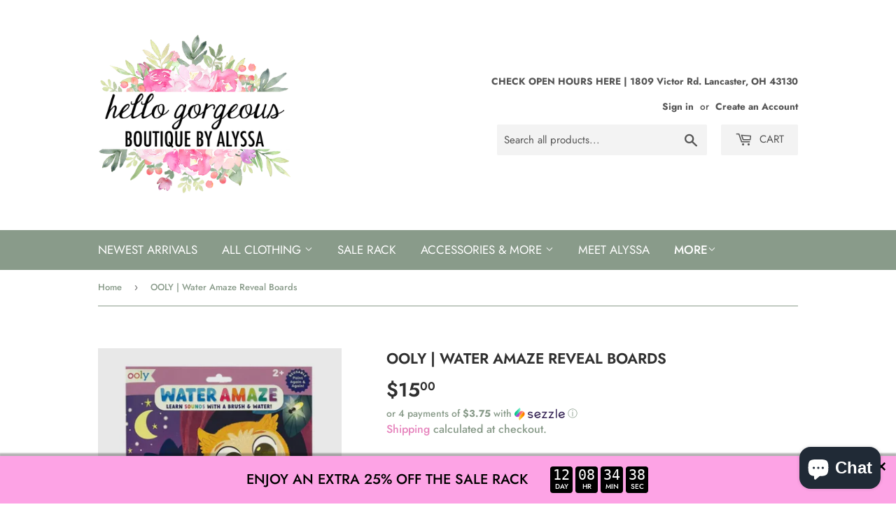

--- FILE ---
content_type: text/html; charset=utf-8
request_url: https://boutiquebyalyssa.com/products/ooly-water-amaze-reveal-boards
body_size: 30027
content:
<!doctype html>
<html class="no-touch no-js" lang="en">
<head>
<!-- Google tag (gtag.js) -->
<script async src="https://www.googletagmanager.com/gtag/js?id=G-5P65NZKEZ8"></script>
<script>
  window.dataLayer = window.dataLayer || [];
  function gtag(){dataLayer.push(arguments);}
  gtag('js', new Date());

  gtag('config', 'G-5P65NZKEZ8');
</script>
  <meta name="google-site-verification" content="HskVon_r2_Qr_Bjjm5iV4yoBBhnTfAFPJxjenDuhQss" />
  <script>(function(H){H.className=H.className.replace(/\bno-js\b/,'js')})(document.documentElement)</script>
  <!-- Basic page needs ================================================== -->
  <meta charset="utf-8">
  <meta http-equiv="X-UA-Compatible" content="IE=edge,chrome=1">

  
  <link rel="shortcut icon" href="//boutiquebyalyssa.com/cdn/shop/files/Long_Logo_plain_small_aa03eecb-ce32-41bc-b93a-513520d59dc5_32x32.png?v=1624195202" type="image/png" />
  

  <!-- Title and description ================================================== -->
  <title>
  OOLY | Water Amaze Reveal Boards &ndash; Hello Gorgeous Boutique by Alyssa
  </title>

  
    <meta name="description" content="&quot;Let your curious little one indulge in and explore the absolute adorability of characters with this Water Amaze water reveal book! Each reusable board includes an illustration of a different characters accompanied by some super sweet text that will help kiddos learn! The 13-piece set includes 12 reusable boards and on">
  

  <!-- Product meta ================================================== -->
  <!-- /snippets/social-meta-tags.liquid -->




<meta property="og:site_name" content="Hello Gorgeous Boutique by Alyssa">
<meta property="og:url" content="https://boutiquebyalyssa.com/products/ooly-water-amaze-reveal-boards">
<meta property="og:title" content="OOLY | Water Amaze Reveal Boards">
<meta property="og:type" content="product">
<meta property="og:description" content="&quot;Let your curious little one indulge in and explore the absolute adorability of characters with this Water Amaze water reveal book! Each reusable board includes an illustration of a different characters accompanied by some super sweet text that will help kiddos learn! The 13-piece set includes 12 reusable boards and on">

  <meta property="og:price:amount" content="15.00">
  <meta property="og:price:currency" content="USD">

<meta property="og:image" content="http://boutiquebyalyssa.com/cdn/shop/files/D8DAAF9A-2F12-4EAB-B1CD-091804A8FBC9_1200x1200.jpg?v=1711558841"><meta property="og:image" content="http://boutiquebyalyssa.com/cdn/shop/files/9DD064D2-2F09-4315-B9DB-D1039963597F_1200x1200.jpg?v=1711558840"><meta property="og:image" content="http://boutiquebyalyssa.com/cdn/shop/files/D41BAE6A-30DC-4F0C-B419-E26D2DEB99C9_1200x1200.jpg?v=1711558842">
<meta property="og:image:secure_url" content="https://boutiquebyalyssa.com/cdn/shop/files/D8DAAF9A-2F12-4EAB-B1CD-091804A8FBC9_1200x1200.jpg?v=1711558841"><meta property="og:image:secure_url" content="https://boutiquebyalyssa.com/cdn/shop/files/9DD064D2-2F09-4315-B9DB-D1039963597F_1200x1200.jpg?v=1711558840"><meta property="og:image:secure_url" content="https://boutiquebyalyssa.com/cdn/shop/files/D41BAE6A-30DC-4F0C-B419-E26D2DEB99C9_1200x1200.jpg?v=1711558842">


<meta name="twitter:card" content="summary_large_image">
<meta name="twitter:title" content="OOLY | Water Amaze Reveal Boards">
<meta name="twitter:description" content="&quot;Let your curious little one indulge in and explore the absolute adorability of characters with this Water Amaze water reveal book! Each reusable board includes an illustration of a different characters accompanied by some super sweet text that will help kiddos learn! The 13-piece set includes 12 reusable boards and on">


  <!-- CSS3 variables ================================================== -->
  <style data-shopify>
  :root {
    --color-body-text: #899b8a;
    --color-body: #ffffff;
  }
</style>


  <!-- Helpers ================================================== -->
  <link rel="canonical" href="https://boutiquebyalyssa.com/products/ooly-water-amaze-reveal-boards">
  <meta name="viewport" content="width=device-width,initial-scale=1">

  <!-- CSS ================================================== -->
  <link href="//boutiquebyalyssa.com/cdn/shop/t/5/assets/theme.scss.css?v=125200514880420707521767452638" rel="stylesheet" type="text/css" media="all" />

  <script>

    var moneyFormat = '${{amount}}';

    var theme = {
      strings:{
        product:{
          unavailable: "Unavailable",
          will_be_in_stock_after:"Will be in stock after [date]",
          only_left:"Only 1 left!",
          unitPrice: "Unit price",
          unitPriceSeparator: "per"
        },
        navigation:{
          more_link: "More"
        },
        map:{
          addressError: "Error looking up that address",
          addressNoResults: "No results for that address",
          addressQueryLimit: "You have exceeded the Google API usage limit. Consider upgrading to a \u003ca href=\"https:\/\/developers.google.com\/maps\/premium\/usage-limits\"\u003ePremium Plan\u003c\/a\u003e.",
          authError: "There was a problem authenticating your Google Maps API Key."
        }
      },
      settings:{
        cartType: "modal"
      }
    };</script>

  <!-- Header hook for plugins ================================================== -->
  <script>window.performance && window.performance.mark && window.performance.mark('shopify.content_for_header.start');</script><meta name="google-site-verification" content="f55Z3MoLK2bQq5-KnIv4y62g7Giz4cNpxbUiz_ML09U">
<meta id="shopify-digital-wallet" name="shopify-digital-wallet" content="/255819787/digital_wallets/dialog">
<meta name="shopify-checkout-api-token" content="38e3c49251122f5868b45ca5ea6fc039">
<meta id="in-context-paypal-metadata" data-shop-id="255819787" data-venmo-supported="false" data-environment="production" data-locale="en_US" data-paypal-v4="true" data-currency="USD">
<link rel="alternate" type="application/json+oembed" href="https://boutiquebyalyssa.com/products/ooly-water-amaze-reveal-boards.oembed">
<script async="async" src="/checkouts/internal/preloads.js?locale=en-US"></script>
<link rel="preconnect" href="https://shop.app" crossorigin="anonymous">
<script async="async" src="https://shop.app/checkouts/internal/preloads.js?locale=en-US&shop_id=255819787" crossorigin="anonymous"></script>
<script id="apple-pay-shop-capabilities" type="application/json">{"shopId":255819787,"countryCode":"US","currencyCode":"USD","merchantCapabilities":["supports3DS"],"merchantId":"gid:\/\/shopify\/Shop\/255819787","merchantName":"Hello Gorgeous Boutique by Alyssa","requiredBillingContactFields":["postalAddress","email"],"requiredShippingContactFields":["postalAddress","email"],"shippingType":"shipping","supportedNetworks":["visa","masterCard","amex","discover","elo","jcb"],"total":{"type":"pending","label":"Hello Gorgeous Boutique by Alyssa","amount":"1.00"},"shopifyPaymentsEnabled":true,"supportsSubscriptions":true}</script>
<script id="shopify-features" type="application/json">{"accessToken":"38e3c49251122f5868b45ca5ea6fc039","betas":["rich-media-storefront-analytics"],"domain":"boutiquebyalyssa.com","predictiveSearch":true,"shopId":255819787,"locale":"en"}</script>
<script>var Shopify = Shopify || {};
Shopify.shop = "hello-gorgeous-boutique-by-alyssa.myshopify.com";
Shopify.locale = "en";
Shopify.currency = {"active":"USD","rate":"1.0"};
Shopify.country = "US";
Shopify.theme = {"name":"Supply","id":120377081934,"schema_name":"Supply","schema_version":"9.5.1","theme_store_id":679,"role":"main"};
Shopify.theme.handle = "null";
Shopify.theme.style = {"id":null,"handle":null};
Shopify.cdnHost = "boutiquebyalyssa.com/cdn";
Shopify.routes = Shopify.routes || {};
Shopify.routes.root = "/";</script>
<script type="module">!function(o){(o.Shopify=o.Shopify||{}).modules=!0}(window);</script>
<script>!function(o){function n(){var o=[];function n(){o.push(Array.prototype.slice.apply(arguments))}return n.q=o,n}var t=o.Shopify=o.Shopify||{};t.loadFeatures=n(),t.autoloadFeatures=n()}(window);</script>
<script>
  window.ShopifyPay = window.ShopifyPay || {};
  window.ShopifyPay.apiHost = "shop.app\/pay";
  window.ShopifyPay.redirectState = null;
</script>
<script id="shop-js-analytics" type="application/json">{"pageType":"product"}</script>
<script defer="defer" async type="module" src="//boutiquebyalyssa.com/cdn/shopifycloud/shop-js/modules/v2/client.init-shop-cart-sync_BdyHc3Nr.en.esm.js"></script>
<script defer="defer" async type="module" src="//boutiquebyalyssa.com/cdn/shopifycloud/shop-js/modules/v2/chunk.common_Daul8nwZ.esm.js"></script>
<script type="module">
  await import("//boutiquebyalyssa.com/cdn/shopifycloud/shop-js/modules/v2/client.init-shop-cart-sync_BdyHc3Nr.en.esm.js");
await import("//boutiquebyalyssa.com/cdn/shopifycloud/shop-js/modules/v2/chunk.common_Daul8nwZ.esm.js");

  window.Shopify.SignInWithShop?.initShopCartSync?.({"fedCMEnabled":true,"windoidEnabled":true});

</script>
<script defer="defer" async type="module" src="//boutiquebyalyssa.com/cdn/shopifycloud/shop-js/modules/v2/client.payment-terms_MV4M3zvL.en.esm.js"></script>
<script defer="defer" async type="module" src="//boutiquebyalyssa.com/cdn/shopifycloud/shop-js/modules/v2/chunk.common_Daul8nwZ.esm.js"></script>
<script defer="defer" async type="module" src="//boutiquebyalyssa.com/cdn/shopifycloud/shop-js/modules/v2/chunk.modal_CQq8HTM6.esm.js"></script>
<script type="module">
  await import("//boutiquebyalyssa.com/cdn/shopifycloud/shop-js/modules/v2/client.payment-terms_MV4M3zvL.en.esm.js");
await import("//boutiquebyalyssa.com/cdn/shopifycloud/shop-js/modules/v2/chunk.common_Daul8nwZ.esm.js");
await import("//boutiquebyalyssa.com/cdn/shopifycloud/shop-js/modules/v2/chunk.modal_CQq8HTM6.esm.js");

  
</script>
<script>
  window.Shopify = window.Shopify || {};
  if (!window.Shopify.featureAssets) window.Shopify.featureAssets = {};
  window.Shopify.featureAssets['shop-js'] = {"shop-cart-sync":["modules/v2/client.shop-cart-sync_QYOiDySF.en.esm.js","modules/v2/chunk.common_Daul8nwZ.esm.js"],"init-fed-cm":["modules/v2/client.init-fed-cm_DchLp9rc.en.esm.js","modules/v2/chunk.common_Daul8nwZ.esm.js"],"shop-button":["modules/v2/client.shop-button_OV7bAJc5.en.esm.js","modules/v2/chunk.common_Daul8nwZ.esm.js"],"init-windoid":["modules/v2/client.init-windoid_DwxFKQ8e.en.esm.js","modules/v2/chunk.common_Daul8nwZ.esm.js"],"shop-cash-offers":["modules/v2/client.shop-cash-offers_DWtL6Bq3.en.esm.js","modules/v2/chunk.common_Daul8nwZ.esm.js","modules/v2/chunk.modal_CQq8HTM6.esm.js"],"shop-toast-manager":["modules/v2/client.shop-toast-manager_CX9r1SjA.en.esm.js","modules/v2/chunk.common_Daul8nwZ.esm.js"],"init-shop-email-lookup-coordinator":["modules/v2/client.init-shop-email-lookup-coordinator_UhKnw74l.en.esm.js","modules/v2/chunk.common_Daul8nwZ.esm.js"],"pay-button":["modules/v2/client.pay-button_DzxNnLDY.en.esm.js","modules/v2/chunk.common_Daul8nwZ.esm.js"],"avatar":["modules/v2/client.avatar_BTnouDA3.en.esm.js"],"init-shop-cart-sync":["modules/v2/client.init-shop-cart-sync_BdyHc3Nr.en.esm.js","modules/v2/chunk.common_Daul8nwZ.esm.js"],"shop-login-button":["modules/v2/client.shop-login-button_D8B466_1.en.esm.js","modules/v2/chunk.common_Daul8nwZ.esm.js","modules/v2/chunk.modal_CQq8HTM6.esm.js"],"init-customer-accounts-sign-up":["modules/v2/client.init-customer-accounts-sign-up_C8fpPm4i.en.esm.js","modules/v2/client.shop-login-button_D8B466_1.en.esm.js","modules/v2/chunk.common_Daul8nwZ.esm.js","modules/v2/chunk.modal_CQq8HTM6.esm.js"],"init-shop-for-new-customer-accounts":["modules/v2/client.init-shop-for-new-customer-accounts_CVTO0Ztu.en.esm.js","modules/v2/client.shop-login-button_D8B466_1.en.esm.js","modules/v2/chunk.common_Daul8nwZ.esm.js","modules/v2/chunk.modal_CQq8HTM6.esm.js"],"init-customer-accounts":["modules/v2/client.init-customer-accounts_dRgKMfrE.en.esm.js","modules/v2/client.shop-login-button_D8B466_1.en.esm.js","modules/v2/chunk.common_Daul8nwZ.esm.js","modules/v2/chunk.modal_CQq8HTM6.esm.js"],"shop-follow-button":["modules/v2/client.shop-follow-button_CkZpjEct.en.esm.js","modules/v2/chunk.common_Daul8nwZ.esm.js","modules/v2/chunk.modal_CQq8HTM6.esm.js"],"lead-capture":["modules/v2/client.lead-capture_BntHBhfp.en.esm.js","modules/v2/chunk.common_Daul8nwZ.esm.js","modules/v2/chunk.modal_CQq8HTM6.esm.js"],"checkout-modal":["modules/v2/client.checkout-modal_CfxcYbTm.en.esm.js","modules/v2/chunk.common_Daul8nwZ.esm.js","modules/v2/chunk.modal_CQq8HTM6.esm.js"],"shop-login":["modules/v2/client.shop-login_Da4GZ2H6.en.esm.js","modules/v2/chunk.common_Daul8nwZ.esm.js","modules/v2/chunk.modal_CQq8HTM6.esm.js"],"payment-terms":["modules/v2/client.payment-terms_MV4M3zvL.en.esm.js","modules/v2/chunk.common_Daul8nwZ.esm.js","modules/v2/chunk.modal_CQq8HTM6.esm.js"]};
</script>
<script>(function() {
  var isLoaded = false;
  function asyncLoad() {
    if (isLoaded) return;
    isLoaded = true;
    var urls = ["https:\/\/chimpstatic.com\/mcjs-connected\/js\/users\/c8be28ed936f60a091166486b\/4aaa3ba5502e5a41a6c624e90.js?shop=hello-gorgeous-boutique-by-alyssa.myshopify.com","https:\/\/js.smile.io\/v1\/smile-shopify.js?shop=hello-gorgeous-boutique-by-alyssa.myshopify.com","https:\/\/chimpstatic.com\/mcjs-connected\/js\/users\/c8be28ed936f60a091166486b\/164f06b1f2dffafbbd4a3644d.js?shop=hello-gorgeous-boutique-by-alyssa.myshopify.com","https:\/\/cdn.hextom.com\/js\/freeshippingbar.js?shop=hello-gorgeous-boutique-by-alyssa.myshopify.com"];
    for (var i = 0; i < urls.length; i++) {
      var s = document.createElement('script');
      s.type = 'text/javascript';
      s.async = true;
      s.src = urls[i];
      var x = document.getElementsByTagName('script')[0];
      x.parentNode.insertBefore(s, x);
    }
  };
  if(window.attachEvent) {
    window.attachEvent('onload', asyncLoad);
  } else {
    window.addEventListener('load', asyncLoad, false);
  }
})();</script>
<script id="__st">var __st={"a":255819787,"offset":-18000,"reqid":"2f0b5e95-185d-45a8-958c-7283eac1ba06-1768940655","pageurl":"boutiquebyalyssa.com\/products\/ooly-water-amaze-reveal-boards","u":"5d4d45eb0c16","p":"product","rtyp":"product","rid":9398518939921};</script>
<script>window.ShopifyPaypalV4VisibilityTracking = true;</script>
<script id="captcha-bootstrap">!function(){'use strict';const t='contact',e='account',n='new_comment',o=[[t,t],['blogs',n],['comments',n],[t,'customer']],c=[[e,'customer_login'],[e,'guest_login'],[e,'recover_customer_password'],[e,'create_customer']],r=t=>t.map((([t,e])=>`form[action*='/${t}']:not([data-nocaptcha='true']) input[name='form_type'][value='${e}']`)).join(','),a=t=>()=>t?[...document.querySelectorAll(t)].map((t=>t.form)):[];function s(){const t=[...o],e=r(t);return a(e)}const i='password',u='form_key',d=['recaptcha-v3-token','g-recaptcha-response','h-captcha-response',i],f=()=>{try{return window.sessionStorage}catch{return}},m='__shopify_v',_=t=>t.elements[u];function p(t,e,n=!1){try{const o=window.sessionStorage,c=JSON.parse(o.getItem(e)),{data:r}=function(t){const{data:e,action:n}=t;return t[m]||n?{data:e,action:n}:{data:t,action:n}}(c);for(const[e,n]of Object.entries(r))t.elements[e]&&(t.elements[e].value=n);n&&o.removeItem(e)}catch(o){console.error('form repopulation failed',{error:o})}}const l='form_type',E='cptcha';function T(t){t.dataset[E]=!0}const w=window,h=w.document,L='Shopify',v='ce_forms',y='captcha';let A=!1;((t,e)=>{const n=(g='f06e6c50-85a8-45c8-87d0-21a2b65856fe',I='https://cdn.shopify.com/shopifycloud/storefront-forms-hcaptcha/ce_storefront_forms_captcha_hcaptcha.v1.5.2.iife.js',D={infoText:'Protected by hCaptcha',privacyText:'Privacy',termsText:'Terms'},(t,e,n)=>{const o=w[L][v],c=o.bindForm;if(c)return c(t,g,e,D).then(n);var r;o.q.push([[t,g,e,D],n]),r=I,A||(h.body.append(Object.assign(h.createElement('script'),{id:'captcha-provider',async:!0,src:r})),A=!0)});var g,I,D;w[L]=w[L]||{},w[L][v]=w[L][v]||{},w[L][v].q=[],w[L][y]=w[L][y]||{},w[L][y].protect=function(t,e){n(t,void 0,e),T(t)},Object.freeze(w[L][y]),function(t,e,n,w,h,L){const[v,y,A,g]=function(t,e,n){const i=e?o:[],u=t?c:[],d=[...i,...u],f=r(d),m=r(i),_=r(d.filter((([t,e])=>n.includes(e))));return[a(f),a(m),a(_),s()]}(w,h,L),I=t=>{const e=t.target;return e instanceof HTMLFormElement?e:e&&e.form},D=t=>v().includes(t);t.addEventListener('submit',(t=>{const e=I(t);if(!e)return;const n=D(e)&&!e.dataset.hcaptchaBound&&!e.dataset.recaptchaBound,o=_(e),c=g().includes(e)&&(!o||!o.value);(n||c)&&t.preventDefault(),c&&!n&&(function(t){try{if(!f())return;!function(t){const e=f();if(!e)return;const n=_(t);if(!n)return;const o=n.value;o&&e.removeItem(o)}(t);const e=Array.from(Array(32),(()=>Math.random().toString(36)[2])).join('');!function(t,e){_(t)||t.append(Object.assign(document.createElement('input'),{type:'hidden',name:u})),t.elements[u].value=e}(t,e),function(t,e){const n=f();if(!n)return;const o=[...t.querySelectorAll(`input[type='${i}']`)].map((({name:t})=>t)),c=[...d,...o],r={};for(const[a,s]of new FormData(t).entries())c.includes(a)||(r[a]=s);n.setItem(e,JSON.stringify({[m]:1,action:t.action,data:r}))}(t,e)}catch(e){console.error('failed to persist form',e)}}(e),e.submit())}));const S=(t,e)=>{t&&!t.dataset[E]&&(n(t,e.some((e=>e===t))),T(t))};for(const o of['focusin','change'])t.addEventListener(o,(t=>{const e=I(t);D(e)&&S(e,y())}));const B=e.get('form_key'),M=e.get(l),P=B&&M;t.addEventListener('DOMContentLoaded',(()=>{const t=y();if(P)for(const e of t)e.elements[l].value===M&&p(e,B);[...new Set([...A(),...v().filter((t=>'true'===t.dataset.shopifyCaptcha))])].forEach((e=>S(e,t)))}))}(h,new URLSearchParams(w.location.search),n,t,e,['guest_login'])})(!0,!0)}();</script>
<script integrity="sha256-4kQ18oKyAcykRKYeNunJcIwy7WH5gtpwJnB7kiuLZ1E=" data-source-attribution="shopify.loadfeatures" defer="defer" src="//boutiquebyalyssa.com/cdn/shopifycloud/storefront/assets/storefront/load_feature-a0a9edcb.js" crossorigin="anonymous"></script>
<script crossorigin="anonymous" defer="defer" src="//boutiquebyalyssa.com/cdn/shopifycloud/storefront/assets/shopify_pay/storefront-65b4c6d7.js?v=20250812"></script>
<script data-source-attribution="shopify.dynamic_checkout.dynamic.init">var Shopify=Shopify||{};Shopify.PaymentButton=Shopify.PaymentButton||{isStorefrontPortableWallets:!0,init:function(){window.Shopify.PaymentButton.init=function(){};var t=document.createElement("script");t.src="https://boutiquebyalyssa.com/cdn/shopifycloud/portable-wallets/latest/portable-wallets.en.js",t.type="module",document.head.appendChild(t)}};
</script>
<script data-source-attribution="shopify.dynamic_checkout.buyer_consent">
  function portableWalletsHideBuyerConsent(e){var t=document.getElementById("shopify-buyer-consent"),n=document.getElementById("shopify-subscription-policy-button");t&&n&&(t.classList.add("hidden"),t.setAttribute("aria-hidden","true"),n.removeEventListener("click",e))}function portableWalletsShowBuyerConsent(e){var t=document.getElementById("shopify-buyer-consent"),n=document.getElementById("shopify-subscription-policy-button");t&&n&&(t.classList.remove("hidden"),t.removeAttribute("aria-hidden"),n.addEventListener("click",e))}window.Shopify?.PaymentButton&&(window.Shopify.PaymentButton.hideBuyerConsent=portableWalletsHideBuyerConsent,window.Shopify.PaymentButton.showBuyerConsent=portableWalletsShowBuyerConsent);
</script>
<script>
  function portableWalletsCleanup(e){e&&e.src&&console.error("Failed to load portable wallets script "+e.src);var t=document.querySelectorAll("shopify-accelerated-checkout .shopify-payment-button__skeleton, shopify-accelerated-checkout-cart .wallet-cart-button__skeleton"),e=document.getElementById("shopify-buyer-consent");for(let e=0;e<t.length;e++)t[e].remove();e&&e.remove()}function portableWalletsNotLoadedAsModule(e){e instanceof ErrorEvent&&"string"==typeof e.message&&e.message.includes("import.meta")&&"string"==typeof e.filename&&e.filename.includes("portable-wallets")&&(window.removeEventListener("error",portableWalletsNotLoadedAsModule),window.Shopify.PaymentButton.failedToLoad=e,"loading"===document.readyState?document.addEventListener("DOMContentLoaded",window.Shopify.PaymentButton.init):window.Shopify.PaymentButton.init())}window.addEventListener("error",portableWalletsNotLoadedAsModule);
</script>

<script type="module" src="https://boutiquebyalyssa.com/cdn/shopifycloud/portable-wallets/latest/portable-wallets.en.js" onError="portableWalletsCleanup(this)" crossorigin="anonymous"></script>
<script nomodule>
  document.addEventListener("DOMContentLoaded", portableWalletsCleanup);
</script>

<link id="shopify-accelerated-checkout-styles" rel="stylesheet" media="screen" href="https://boutiquebyalyssa.com/cdn/shopifycloud/portable-wallets/latest/accelerated-checkout-backwards-compat.css" crossorigin="anonymous">
<style id="shopify-accelerated-checkout-cart">
        #shopify-buyer-consent {
  margin-top: 1em;
  display: inline-block;
  width: 100%;
}

#shopify-buyer-consent.hidden {
  display: none;
}

#shopify-subscription-policy-button {
  background: none;
  border: none;
  padding: 0;
  text-decoration: underline;
  font-size: inherit;
  cursor: pointer;
}

#shopify-subscription-policy-button::before {
  box-shadow: none;
}

      </style>

<script>window.performance && window.performance.mark && window.performance.mark('shopify.content_for_header.end');</script>

  
  

  <script src="//boutiquebyalyssa.com/cdn/shop/t/5/assets/jquery-2.2.3.min.js?v=58211863146907186831624195101" type="text/javascript"></script>

  <script src="//boutiquebyalyssa.com/cdn/shop/t/5/assets/lazysizes.min.js?v=8147953233334221341624195101" async="async"></script>
  <script src="//boutiquebyalyssa.com/cdn/shop/t/5/assets/vendor.js?v=106177282645720727331624195103" defer="defer"></script>
  <script src="//boutiquebyalyssa.com/cdn/shop/t/5/assets/theme.js?v=8756856857736833641624195119" defer="defer"></script>


<div id="shopify-section-filter-menu-settings" class="shopify-section"><style type="text/css">
/*  Filter Menu Color and Image Section CSS */.filter-active- li a {
  vertical-align: middle;
  line-height: 30px;
}


.filter-active- .collection-name .check-icon {
  vertical-align: middle;
  height: 30px;
  width: 30px;
  background: url(//boutiquebyalyssa.com/cdn/shopifycloud/storefront/assets/no-image-100-2a702f30_x60.gif) no-repeat 0px 0px;
  display: inline-block;
  background-size: contain;
  margin-right: 5px;
  opacity: 0.7;
}

.filter-active- .collection-name .check-icon:before {
 display: none
}

.filter-active-.selected .collection-name .check-icon,
.filter-active- .collection-name a:hover .check-icon
{
  opacity: 1.0
}.filter-active- .collection-name .check-icon:before,
.filter-active- .collection-count
{
  display: none;
}
.filter-group ul .filter-active- {
  width: 100%;
  display: inline-block;
  overflow: hidden;
}

.filter-active- li a {
  margin-left: 0
}

.filter-active- .collection-name {
  vertical-align: bottom;
  color: transparent;
  height: 50px;
  width: 100%;
  color: transparent !important;
}


.filter-active- .collection-name .check-icon
{
  background: url(//boutiquebyalyssa.com/cdn/shopifycloud/storefront/assets/no-image-100-2a702f30_x100.gif) no-repeat top left;
  height: 50px;
  background-size: cover;
  opacity: 0.8;
  width: 100%;
  display: inline-block;
}
.has_group_selected .filter-active- .collection-name .check-icon
{
 opacity: 0.4;
}
.filter-active-.selected .collection-name .check-icon,
.filter-active- .collection-name a:hover,
.filter-active- .collection-name a:hover .check-icon
{
  opacity: 1.0
}</style>
<link href="//boutiquebyalyssa.com/cdn/shop/t/5/assets/filter-menu.scss.css?v=147534098468035093131696966970" rel="stylesheet" type="text/css" media="all" />
<script src="//boutiquebyalyssa.com/cdn/shop/t/5/assets/filter-menu.js?v=79298749081961657871661299459" type="text/javascript"></script>





</div>
<!-- BEGIN app block: shopify://apps/seguno-banners/blocks/banners-app-embed/2c1cadd0-9036-4e28-9827-9a97eb288153 --><meta property="seguno:shop-id" content="255819787" />


<!-- END app block --><script src="https://cdn.shopify.com/extensions/019bdd02-8c85-7130-93a6-684a6cd86e25/smile-io-271/assets/smile-loader.js" type="text/javascript" defer="defer"></script>
<script src="https://cdn.shopify.com/extensions/0199bb78-00cd-71ec-87e5-965007fa36b6/banners-12/assets/banners.js" type="text/javascript" defer="defer"></script>
<script src="https://cdn.shopify.com/extensions/e4b3a77b-20c9-4161-b1bb-deb87046128d/inbox-1253/assets/inbox-chat-loader.js" type="text/javascript" defer="defer"></script>
<link href="https://monorail-edge.shopifysvc.com" rel="dns-prefetch">
<script>(function(){if ("sendBeacon" in navigator && "performance" in window) {try {var session_token_from_headers = performance.getEntriesByType('navigation')[0].serverTiming.find(x => x.name == '_s').description;} catch {var session_token_from_headers = undefined;}var session_cookie_matches = document.cookie.match(/_shopify_s=([^;]*)/);var session_token_from_cookie = session_cookie_matches && session_cookie_matches.length === 2 ? session_cookie_matches[1] : "";var session_token = session_token_from_headers || session_token_from_cookie || "";function handle_abandonment_event(e) {var entries = performance.getEntries().filter(function(entry) {return /monorail-edge.shopifysvc.com/.test(entry.name);});if (!window.abandonment_tracked && entries.length === 0) {window.abandonment_tracked = true;var currentMs = Date.now();var navigation_start = performance.timing.navigationStart;var payload = {shop_id: 255819787,url: window.location.href,navigation_start,duration: currentMs - navigation_start,session_token,page_type: "product"};window.navigator.sendBeacon("https://monorail-edge.shopifysvc.com/v1/produce", JSON.stringify({schema_id: "online_store_buyer_site_abandonment/1.1",payload: payload,metadata: {event_created_at_ms: currentMs,event_sent_at_ms: currentMs}}));}}window.addEventListener('pagehide', handle_abandonment_event);}}());</script>
<script id="web-pixels-manager-setup">(function e(e,d,r,n,o){if(void 0===o&&(o={}),!Boolean(null===(a=null===(i=window.Shopify)||void 0===i?void 0:i.analytics)||void 0===a?void 0:a.replayQueue)){var i,a;window.Shopify=window.Shopify||{};var t=window.Shopify;t.analytics=t.analytics||{};var s=t.analytics;s.replayQueue=[],s.publish=function(e,d,r){return s.replayQueue.push([e,d,r]),!0};try{self.performance.mark("wpm:start")}catch(e){}var l=function(){var e={modern:/Edge?\/(1{2}[4-9]|1[2-9]\d|[2-9]\d{2}|\d{4,})\.\d+(\.\d+|)|Firefox\/(1{2}[4-9]|1[2-9]\d|[2-9]\d{2}|\d{4,})\.\d+(\.\d+|)|Chrom(ium|e)\/(9{2}|\d{3,})\.\d+(\.\d+|)|(Maci|X1{2}).+ Version\/(15\.\d+|(1[6-9]|[2-9]\d|\d{3,})\.\d+)([,.]\d+|)( \(\w+\)|)( Mobile\/\w+|) Safari\/|Chrome.+OPR\/(9{2}|\d{3,})\.\d+\.\d+|(CPU[ +]OS|iPhone[ +]OS|CPU[ +]iPhone|CPU IPhone OS|CPU iPad OS)[ +]+(15[._]\d+|(1[6-9]|[2-9]\d|\d{3,})[._]\d+)([._]\d+|)|Android:?[ /-](13[3-9]|1[4-9]\d|[2-9]\d{2}|\d{4,})(\.\d+|)(\.\d+|)|Android.+Firefox\/(13[5-9]|1[4-9]\d|[2-9]\d{2}|\d{4,})\.\d+(\.\d+|)|Android.+Chrom(ium|e)\/(13[3-9]|1[4-9]\d|[2-9]\d{2}|\d{4,})\.\d+(\.\d+|)|SamsungBrowser\/([2-9]\d|\d{3,})\.\d+/,legacy:/Edge?\/(1[6-9]|[2-9]\d|\d{3,})\.\d+(\.\d+|)|Firefox\/(5[4-9]|[6-9]\d|\d{3,})\.\d+(\.\d+|)|Chrom(ium|e)\/(5[1-9]|[6-9]\d|\d{3,})\.\d+(\.\d+|)([\d.]+$|.*Safari\/(?![\d.]+ Edge\/[\d.]+$))|(Maci|X1{2}).+ Version\/(10\.\d+|(1[1-9]|[2-9]\d|\d{3,})\.\d+)([,.]\d+|)( \(\w+\)|)( Mobile\/\w+|) Safari\/|Chrome.+OPR\/(3[89]|[4-9]\d|\d{3,})\.\d+\.\d+|(CPU[ +]OS|iPhone[ +]OS|CPU[ +]iPhone|CPU IPhone OS|CPU iPad OS)[ +]+(10[._]\d+|(1[1-9]|[2-9]\d|\d{3,})[._]\d+)([._]\d+|)|Android:?[ /-](13[3-9]|1[4-9]\d|[2-9]\d{2}|\d{4,})(\.\d+|)(\.\d+|)|Mobile Safari.+OPR\/([89]\d|\d{3,})\.\d+\.\d+|Android.+Firefox\/(13[5-9]|1[4-9]\d|[2-9]\d{2}|\d{4,})\.\d+(\.\d+|)|Android.+Chrom(ium|e)\/(13[3-9]|1[4-9]\d|[2-9]\d{2}|\d{4,})\.\d+(\.\d+|)|Android.+(UC? ?Browser|UCWEB|U3)[ /]?(15\.([5-9]|\d{2,})|(1[6-9]|[2-9]\d|\d{3,})\.\d+)\.\d+|SamsungBrowser\/(5\.\d+|([6-9]|\d{2,})\.\d+)|Android.+MQ{2}Browser\/(14(\.(9|\d{2,})|)|(1[5-9]|[2-9]\d|\d{3,})(\.\d+|))(\.\d+|)|K[Aa][Ii]OS\/(3\.\d+|([4-9]|\d{2,})\.\d+)(\.\d+|)/},d=e.modern,r=e.legacy,n=navigator.userAgent;return n.match(d)?"modern":n.match(r)?"legacy":"unknown"}(),u="modern"===l?"modern":"legacy",c=(null!=n?n:{modern:"",legacy:""})[u],f=function(e){return[e.baseUrl,"/wpm","/b",e.hashVersion,"modern"===e.buildTarget?"m":"l",".js"].join("")}({baseUrl:d,hashVersion:r,buildTarget:u}),m=function(e){var d=e.version,r=e.bundleTarget,n=e.surface,o=e.pageUrl,i=e.monorailEndpoint;return{emit:function(e){var a=e.status,t=e.errorMsg,s=(new Date).getTime(),l=JSON.stringify({metadata:{event_sent_at_ms:s},events:[{schema_id:"web_pixels_manager_load/3.1",payload:{version:d,bundle_target:r,page_url:o,status:a,surface:n,error_msg:t},metadata:{event_created_at_ms:s}}]});if(!i)return console&&console.warn&&console.warn("[Web Pixels Manager] No Monorail endpoint provided, skipping logging."),!1;try{return self.navigator.sendBeacon.bind(self.navigator)(i,l)}catch(e){}var u=new XMLHttpRequest;try{return u.open("POST",i,!0),u.setRequestHeader("Content-Type","text/plain"),u.send(l),!0}catch(e){return console&&console.warn&&console.warn("[Web Pixels Manager] Got an unhandled error while logging to Monorail."),!1}}}}({version:r,bundleTarget:l,surface:e.surface,pageUrl:self.location.href,monorailEndpoint:e.monorailEndpoint});try{o.browserTarget=l,function(e){var d=e.src,r=e.async,n=void 0===r||r,o=e.onload,i=e.onerror,a=e.sri,t=e.scriptDataAttributes,s=void 0===t?{}:t,l=document.createElement("script"),u=document.querySelector("head"),c=document.querySelector("body");if(l.async=n,l.src=d,a&&(l.integrity=a,l.crossOrigin="anonymous"),s)for(var f in s)if(Object.prototype.hasOwnProperty.call(s,f))try{l.dataset[f]=s[f]}catch(e){}if(o&&l.addEventListener("load",o),i&&l.addEventListener("error",i),u)u.appendChild(l);else{if(!c)throw new Error("Did not find a head or body element to append the script");c.appendChild(l)}}({src:f,async:!0,onload:function(){if(!function(){var e,d;return Boolean(null===(d=null===(e=window.Shopify)||void 0===e?void 0:e.analytics)||void 0===d?void 0:d.initialized)}()){var d=window.webPixelsManager.init(e)||void 0;if(d){var r=window.Shopify.analytics;r.replayQueue.forEach((function(e){var r=e[0],n=e[1],o=e[2];d.publishCustomEvent(r,n,o)})),r.replayQueue=[],r.publish=d.publishCustomEvent,r.visitor=d.visitor,r.initialized=!0}}},onerror:function(){return m.emit({status:"failed",errorMsg:"".concat(f," has failed to load")})},sri:function(e){var d=/^sha384-[A-Za-z0-9+/=]+$/;return"string"==typeof e&&d.test(e)}(c)?c:"",scriptDataAttributes:o}),m.emit({status:"loading"})}catch(e){m.emit({status:"failed",errorMsg:(null==e?void 0:e.message)||"Unknown error"})}}})({shopId: 255819787,storefrontBaseUrl: "https://boutiquebyalyssa.com",extensionsBaseUrl: "https://extensions.shopifycdn.com/cdn/shopifycloud/web-pixels-manager",monorailEndpoint: "https://monorail-edge.shopifysvc.com/unstable/produce_batch",surface: "storefront-renderer",enabledBetaFlags: ["2dca8a86"],webPixelsConfigList: [{"id":"828178705","configuration":"{\"config\":\"{\\\"pixel_id\\\":\\\"G-5P65NZKEZ8\\\",\\\"target_country\\\":\\\"US\\\",\\\"gtag_events\\\":[{\\\"type\\\":\\\"begin_checkout\\\",\\\"action_label\\\":\\\"G-5P65NZKEZ8\\\"},{\\\"type\\\":\\\"search\\\",\\\"action_label\\\":\\\"G-5P65NZKEZ8\\\"},{\\\"type\\\":\\\"view_item\\\",\\\"action_label\\\":[\\\"G-5P65NZKEZ8\\\",\\\"MC-F9XXGRV8G1\\\"]},{\\\"type\\\":\\\"purchase\\\",\\\"action_label\\\":[\\\"G-5P65NZKEZ8\\\",\\\"MC-F9XXGRV8G1\\\"]},{\\\"type\\\":\\\"page_view\\\",\\\"action_label\\\":[\\\"G-5P65NZKEZ8\\\",\\\"MC-F9XXGRV8G1\\\"]},{\\\"type\\\":\\\"add_payment_info\\\",\\\"action_label\\\":\\\"G-5P65NZKEZ8\\\"},{\\\"type\\\":\\\"add_to_cart\\\",\\\"action_label\\\":\\\"G-5P65NZKEZ8\\\"}],\\\"enable_monitoring_mode\\\":false}\"}","eventPayloadVersion":"v1","runtimeContext":"OPEN","scriptVersion":"b2a88bafab3e21179ed38636efcd8a93","type":"APP","apiClientId":1780363,"privacyPurposes":[],"dataSharingAdjustments":{"protectedCustomerApprovalScopes":["read_customer_address","read_customer_email","read_customer_name","read_customer_personal_data","read_customer_phone"]}},{"id":"693469457","configuration":"{\"pixelCode\":\"COC2953C77UA3ORN7I9G\"}","eventPayloadVersion":"v1","runtimeContext":"STRICT","scriptVersion":"22e92c2ad45662f435e4801458fb78cc","type":"APP","apiClientId":4383523,"privacyPurposes":["ANALYTICS","MARKETING","SALE_OF_DATA"],"dataSharingAdjustments":{"protectedCustomerApprovalScopes":["read_customer_address","read_customer_email","read_customer_name","read_customer_personal_data","read_customer_phone"]}},{"id":"383549713","configuration":"{\"pixel_id\":\"288638051748608\",\"pixel_type\":\"facebook_pixel\",\"metaapp_system_user_token\":\"-\"}","eventPayloadVersion":"v1","runtimeContext":"OPEN","scriptVersion":"ca16bc87fe92b6042fbaa3acc2fbdaa6","type":"APP","apiClientId":2329312,"privacyPurposes":["ANALYTICS","MARKETING","SALE_OF_DATA"],"dataSharingAdjustments":{"protectedCustomerApprovalScopes":["read_customer_address","read_customer_email","read_customer_name","read_customer_personal_data","read_customer_phone"]}},{"id":"shopify-app-pixel","configuration":"{}","eventPayloadVersion":"v1","runtimeContext":"STRICT","scriptVersion":"0450","apiClientId":"shopify-pixel","type":"APP","privacyPurposes":["ANALYTICS","MARKETING"]},{"id":"shopify-custom-pixel","eventPayloadVersion":"v1","runtimeContext":"LAX","scriptVersion":"0450","apiClientId":"shopify-pixel","type":"CUSTOM","privacyPurposes":["ANALYTICS","MARKETING"]}],isMerchantRequest: false,initData: {"shop":{"name":"Hello Gorgeous Boutique by Alyssa","paymentSettings":{"currencyCode":"USD"},"myshopifyDomain":"hello-gorgeous-boutique-by-alyssa.myshopify.com","countryCode":"US","storefrontUrl":"https:\/\/boutiquebyalyssa.com"},"customer":null,"cart":null,"checkout":null,"productVariants":[{"price":{"amount":15.0,"currencyCode":"USD"},"product":{"title":"OOLY | Water Amaze Reveal Boards","vendor":"Hello Gorgeous Boutique by Alyssa","id":"9398518939921","untranslatedTitle":"OOLY | Water Amaze Reveal Boards","url":"\/products\/ooly-water-amaze-reveal-boards","type":"OOLY"},"id":"48565984166161","image":{"src":"\/\/boutiquebyalyssa.com\/cdn\/shop\/files\/D8DAAF9A-2F12-4EAB-B1CD-091804A8FBC9.jpg?v=1711558841"},"sku":"","title":"Baby Animals","untranslatedTitle":"Baby Animals"},{"price":{"amount":15.0,"currencyCode":"USD"},"product":{"title":"OOLY | Water Amaze Reveal Boards","vendor":"Hello Gorgeous Boutique by Alyssa","id":"9398518939921","untranslatedTitle":"OOLY | Water Amaze Reveal Boards","url":"\/products\/ooly-water-amaze-reveal-boards","type":"OOLY"},"id":"48565984198929","image":{"src":"\/\/boutiquebyalyssa.com\/cdn\/shop\/files\/D41BAE6A-30DC-4F0C-B419-E26D2DEB99C9.jpg?v=1711558842"},"sku":"","title":"Helpful Vehicles","untranslatedTitle":"Helpful Vehicles"},{"price":{"amount":15.0,"currencyCode":"USD"},"product":{"title":"OOLY | Water Amaze Reveal Boards","vendor":"Hello Gorgeous Boutique by Alyssa","id":"9398518939921","untranslatedTitle":"OOLY | Water Amaze Reveal Boards","url":"\/products\/ooly-water-amaze-reveal-boards","type":"OOLY"},"id":"48565984231697","image":{"src":"\/\/boutiquebyalyssa.com\/cdn\/shop\/files\/F2F3CDE1-E6FD-48BB-A9CF-26DAF979BF67.jpg?v=1711558841"},"sku":"","title":"On The Farm","untranslatedTitle":"On The Farm"}],"purchasingCompany":null},},"https://boutiquebyalyssa.com/cdn","fcfee988w5aeb613cpc8e4bc33m6693e112",{"modern":"","legacy":""},{"shopId":"255819787","storefrontBaseUrl":"https:\/\/boutiquebyalyssa.com","extensionBaseUrl":"https:\/\/extensions.shopifycdn.com\/cdn\/shopifycloud\/web-pixels-manager","surface":"storefront-renderer","enabledBetaFlags":"[\"2dca8a86\"]","isMerchantRequest":"false","hashVersion":"fcfee988w5aeb613cpc8e4bc33m6693e112","publish":"custom","events":"[[\"page_viewed\",{}],[\"product_viewed\",{\"productVariant\":{\"price\":{\"amount\":15.0,\"currencyCode\":\"USD\"},\"product\":{\"title\":\"OOLY | Water Amaze Reveal Boards\",\"vendor\":\"Hello Gorgeous Boutique by Alyssa\",\"id\":\"9398518939921\",\"untranslatedTitle\":\"OOLY | Water Amaze Reveal Boards\",\"url\":\"\/products\/ooly-water-amaze-reveal-boards\",\"type\":\"OOLY\"},\"id\":\"48565984166161\",\"image\":{\"src\":\"\/\/boutiquebyalyssa.com\/cdn\/shop\/files\/D8DAAF9A-2F12-4EAB-B1CD-091804A8FBC9.jpg?v=1711558841\"},\"sku\":\"\",\"title\":\"Baby Animals\",\"untranslatedTitle\":\"Baby Animals\"}}]]"});</script><script>
  window.ShopifyAnalytics = window.ShopifyAnalytics || {};
  window.ShopifyAnalytics.meta = window.ShopifyAnalytics.meta || {};
  window.ShopifyAnalytics.meta.currency = 'USD';
  var meta = {"product":{"id":9398518939921,"gid":"gid:\/\/shopify\/Product\/9398518939921","vendor":"Hello Gorgeous Boutique by Alyssa","type":"OOLY","handle":"ooly-water-amaze-reveal-boards","variants":[{"id":48565984166161,"price":1500,"name":"OOLY | Water Amaze Reveal Boards - Baby Animals","public_title":"Baby Animals","sku":""},{"id":48565984198929,"price":1500,"name":"OOLY | Water Amaze Reveal Boards - Helpful Vehicles","public_title":"Helpful Vehicles","sku":""},{"id":48565984231697,"price":1500,"name":"OOLY | Water Amaze Reveal Boards - On The Farm","public_title":"On The Farm","sku":""}],"remote":false},"page":{"pageType":"product","resourceType":"product","resourceId":9398518939921,"requestId":"2f0b5e95-185d-45a8-958c-7283eac1ba06-1768940655"}};
  for (var attr in meta) {
    window.ShopifyAnalytics.meta[attr] = meta[attr];
  }
</script>
<script class="analytics">
  (function () {
    var customDocumentWrite = function(content) {
      var jquery = null;

      if (window.jQuery) {
        jquery = window.jQuery;
      } else if (window.Checkout && window.Checkout.$) {
        jquery = window.Checkout.$;
      }

      if (jquery) {
        jquery('body').append(content);
      }
    };

    var hasLoggedConversion = function(token) {
      if (token) {
        return document.cookie.indexOf('loggedConversion=' + token) !== -1;
      }
      return false;
    }

    var setCookieIfConversion = function(token) {
      if (token) {
        var twoMonthsFromNow = new Date(Date.now());
        twoMonthsFromNow.setMonth(twoMonthsFromNow.getMonth() + 2);

        document.cookie = 'loggedConversion=' + token + '; expires=' + twoMonthsFromNow;
      }
    }

    var trekkie = window.ShopifyAnalytics.lib = window.trekkie = window.trekkie || [];
    if (trekkie.integrations) {
      return;
    }
    trekkie.methods = [
      'identify',
      'page',
      'ready',
      'track',
      'trackForm',
      'trackLink'
    ];
    trekkie.factory = function(method) {
      return function() {
        var args = Array.prototype.slice.call(arguments);
        args.unshift(method);
        trekkie.push(args);
        return trekkie;
      };
    };
    for (var i = 0; i < trekkie.methods.length; i++) {
      var key = trekkie.methods[i];
      trekkie[key] = trekkie.factory(key);
    }
    trekkie.load = function(config) {
      trekkie.config = config || {};
      trekkie.config.initialDocumentCookie = document.cookie;
      var first = document.getElementsByTagName('script')[0];
      var script = document.createElement('script');
      script.type = 'text/javascript';
      script.onerror = function(e) {
        var scriptFallback = document.createElement('script');
        scriptFallback.type = 'text/javascript';
        scriptFallback.onerror = function(error) {
                var Monorail = {
      produce: function produce(monorailDomain, schemaId, payload) {
        var currentMs = new Date().getTime();
        var event = {
          schema_id: schemaId,
          payload: payload,
          metadata: {
            event_created_at_ms: currentMs,
            event_sent_at_ms: currentMs
          }
        };
        return Monorail.sendRequest("https://" + monorailDomain + "/v1/produce", JSON.stringify(event));
      },
      sendRequest: function sendRequest(endpointUrl, payload) {
        // Try the sendBeacon API
        if (window && window.navigator && typeof window.navigator.sendBeacon === 'function' && typeof window.Blob === 'function' && !Monorail.isIos12()) {
          var blobData = new window.Blob([payload], {
            type: 'text/plain'
          });

          if (window.navigator.sendBeacon(endpointUrl, blobData)) {
            return true;
          } // sendBeacon was not successful

        } // XHR beacon

        var xhr = new XMLHttpRequest();

        try {
          xhr.open('POST', endpointUrl);
          xhr.setRequestHeader('Content-Type', 'text/plain');
          xhr.send(payload);
        } catch (e) {
          console.log(e);
        }

        return false;
      },
      isIos12: function isIos12() {
        return window.navigator.userAgent.lastIndexOf('iPhone; CPU iPhone OS 12_') !== -1 || window.navigator.userAgent.lastIndexOf('iPad; CPU OS 12_') !== -1;
      }
    };
    Monorail.produce('monorail-edge.shopifysvc.com',
      'trekkie_storefront_load_errors/1.1',
      {shop_id: 255819787,
      theme_id: 120377081934,
      app_name: "storefront",
      context_url: window.location.href,
      source_url: "//boutiquebyalyssa.com/cdn/s/trekkie.storefront.cd680fe47e6c39ca5d5df5f0a32d569bc48c0f27.min.js"});

        };
        scriptFallback.async = true;
        scriptFallback.src = '//boutiquebyalyssa.com/cdn/s/trekkie.storefront.cd680fe47e6c39ca5d5df5f0a32d569bc48c0f27.min.js';
        first.parentNode.insertBefore(scriptFallback, first);
      };
      script.async = true;
      script.src = '//boutiquebyalyssa.com/cdn/s/trekkie.storefront.cd680fe47e6c39ca5d5df5f0a32d569bc48c0f27.min.js';
      first.parentNode.insertBefore(script, first);
    };
    trekkie.load(
      {"Trekkie":{"appName":"storefront","development":false,"defaultAttributes":{"shopId":255819787,"isMerchantRequest":null,"themeId":120377081934,"themeCityHash":"15568745603849307281","contentLanguage":"en","currency":"USD","eventMetadataId":"4d362ba9-8fad-467c-b347-1ff5af0c1a29"},"isServerSideCookieWritingEnabled":true,"monorailRegion":"shop_domain","enabledBetaFlags":["65f19447"]},"Session Attribution":{},"S2S":{"facebookCapiEnabled":true,"source":"trekkie-storefront-renderer","apiClientId":580111}}
    );

    var loaded = false;
    trekkie.ready(function() {
      if (loaded) return;
      loaded = true;

      window.ShopifyAnalytics.lib = window.trekkie;

      var originalDocumentWrite = document.write;
      document.write = customDocumentWrite;
      try { window.ShopifyAnalytics.merchantGoogleAnalytics.call(this); } catch(error) {};
      document.write = originalDocumentWrite;

      window.ShopifyAnalytics.lib.page(null,{"pageType":"product","resourceType":"product","resourceId":9398518939921,"requestId":"2f0b5e95-185d-45a8-958c-7283eac1ba06-1768940655","shopifyEmitted":true});

      var match = window.location.pathname.match(/checkouts\/(.+)\/(thank_you|post_purchase)/)
      var token = match? match[1]: undefined;
      if (!hasLoggedConversion(token)) {
        setCookieIfConversion(token);
        window.ShopifyAnalytics.lib.track("Viewed Product",{"currency":"USD","variantId":48565984166161,"productId":9398518939921,"productGid":"gid:\/\/shopify\/Product\/9398518939921","name":"OOLY | Water Amaze Reveal Boards - Baby Animals","price":"15.00","sku":"","brand":"Hello Gorgeous Boutique by Alyssa","variant":"Baby Animals","category":"OOLY","nonInteraction":true,"remote":false},undefined,undefined,{"shopifyEmitted":true});
      window.ShopifyAnalytics.lib.track("monorail:\/\/trekkie_storefront_viewed_product\/1.1",{"currency":"USD","variantId":48565984166161,"productId":9398518939921,"productGid":"gid:\/\/shopify\/Product\/9398518939921","name":"OOLY | Water Amaze Reveal Boards - Baby Animals","price":"15.00","sku":"","brand":"Hello Gorgeous Boutique by Alyssa","variant":"Baby Animals","category":"OOLY","nonInteraction":true,"remote":false,"referer":"https:\/\/boutiquebyalyssa.com\/products\/ooly-water-amaze-reveal-boards"});
      }
    });


        var eventsListenerScript = document.createElement('script');
        eventsListenerScript.async = true;
        eventsListenerScript.src = "//boutiquebyalyssa.com/cdn/shopifycloud/storefront/assets/shop_events_listener-3da45d37.js";
        document.getElementsByTagName('head')[0].appendChild(eventsListenerScript);

})();</script>
<script
  defer
  src="https://boutiquebyalyssa.com/cdn/shopifycloud/perf-kit/shopify-perf-kit-3.0.4.min.js"
  data-application="storefront-renderer"
  data-shop-id="255819787"
  data-render-region="gcp-us-central1"
  data-page-type="product"
  data-theme-instance-id="120377081934"
  data-theme-name="Supply"
  data-theme-version="9.5.1"
  data-monorail-region="shop_domain"
  data-resource-timing-sampling-rate="10"
  data-shs="true"
  data-shs-beacon="true"
  data-shs-export-with-fetch="true"
  data-shs-logs-sample-rate="1"
  data-shs-beacon-endpoint="https://boutiquebyalyssa.com/api/collect"
></script>
</head>

<body id="ooly-water-amaze-reveal-boards" class="template-product">

  <div id="shopify-section-header" class="shopify-section header-section"><header class="site-header" role="banner" data-section-id="header" data-section-type="header-section">
  <div class="wrapper">

    <div class="grid--full">
      <div class="grid-item large--one-half">
        
          <div class="h1 header-logo" itemscope itemtype="http://schema.org/Organization">
        
          
          

          <a href="/" itemprop="url">
            <div class="lazyload__image-wrapper no-js header-logo__image" style="max-width:275px;">
              <div style="padding-top:86.7844522968198%;">
                <img class="lazyload js"
                  data-src="//boutiquebyalyssa.com/cdn/shop/files/Bigger_Logo_2024sm_{width}x.png?v=1718542051"
                  data-widths="[180, 360, 540, 720, 900, 1080, 1296, 1512, 1728, 2048]"
                  data-aspectratio="1.1522801302931596"
                  data-sizes="auto"
                  alt="Hello Gorgeous Boutique by Alyssa"
                  style="width:275px;">
              </div>
            </div>
            <noscript>
              
              <img src="//boutiquebyalyssa.com/cdn/shop/files/Bigger_Logo_2024sm_275x.png?v=1718542051"
                srcset="//boutiquebyalyssa.com/cdn/shop/files/Bigger_Logo_2024sm_275x.png?v=1718542051 1x, //boutiquebyalyssa.com/cdn/shop/files/Bigger_Logo_2024sm_275x@2x.png?v=1718542051 2x"
                alt="Hello Gorgeous Boutique by Alyssa"
                itemprop="logo"
                style="max-width:275px;">
            </noscript>
          </a>
          
        
          </div>
        
      </div>

      <div class="grid-item large--one-half text-center large--text-right">
        
          <div class="site-header--text-links">
            
              
                <a href="https://maps.app.goo.gl/5UuwxtyJBAmMFCEq9">
              

                <p>CHECK OPEN HOURS HERE | 1809 Victor Rd. Lancaster, OH 43130</p>

              
                </a>
              
            

            
              <span class="site-header--meta-links medium-down--hide">
                
                  <a href="https://boutiquebyalyssa.com/customer_authentication/redirect?locale=en&amp;region_country=US" id="customer_login_link">Sign in</a>
                  <span class="site-header--spacer">or</span>
                  <a href="https://shopify.com/255819787/account?locale=en" id="customer_register_link">Create an Account</a>
                
              </span>
            
          </div>

          <br class="medium-down--hide">
        

        <form action="/search" method="get" class="search-bar" role="search">
  <input type="hidden" name="type" value="product">

  <input type="search" name="q" value="" placeholder="Search all products..." aria-label="Search all products...">
  <button type="submit" class="search-bar--submit icon-fallback-text">
    <span class="icon icon-search" aria-hidden="true"></span>
    <span class="fallback-text">Search</span>
  </button>
</form>


        <a href="/cart" class="header-cart-btn cart-toggle">
          <span class="icon icon-cart"></span>
          Cart <span class="cart-count cart-badge--desktop hidden-count">0</span>
        </a>
      </div>
    </div>

  </div>
</header>

<div id="mobileNavBar">
  <div class="display-table-cell">
    <button class="menu-toggle mobileNavBar-link" aria-controls="navBar" aria-expanded="false"><span class="icon icon-hamburger" aria-hidden="true"></span>Menu</button>
  </div>
  <div class="display-table-cell">
    <a href="/cart" class="cart-toggle mobileNavBar-link">
      <span class="icon icon-cart"></span>
      Cart <span class="cart-count hidden-count">0</span>
    </a>
  </div>
</div>

<nav class="nav-bar" id="navBar" role="navigation">
  <div class="wrapper">
    <form action="/search" method="get" class="search-bar" role="search">
  <input type="hidden" name="type" value="product">

  <input type="search" name="q" value="" placeholder="Search all products..." aria-label="Search all products...">
  <button type="submit" class="search-bar--submit icon-fallback-text">
    <span class="icon icon-search" aria-hidden="true"></span>
    <span class="fallback-text">Search</span>
  </button>
</form>

    <ul class="mobile-nav" id="MobileNav">
  
  <li class="large--hide">
    <a href="/">Home</a>
  </li>
  
  
    
      <li>
        <a
          href="/collections/new-arrivals"
          class="mobile-nav--link"
          data-meganav-type="child"
          >
            Newest Arrivals
        </a>
      </li>
    
  
    
      
      <li
        class="mobile-nav--has-dropdown "
        aria-haspopup="true">
        <a
          href="/collections/tops"
          class="mobile-nav--link"
          data-meganav-type="parent"
          >
            All Clothing
        </a>
        <button class="icon icon-arrow-down mobile-nav--button"
          aria-expanded="false"
          aria-label="All Clothing Menu">
        </button>
        <ul
          id="MenuParent-2"
          class="mobile-nav--dropdown "
          data-meganav-dropdown>
          
            
              <li>
                <a
                  href="/collections/tops"
                  class="mobile-nav--link"
                  data-meganav-type="child"
                  >
                    Tops
                </a>
              </li>
            
          
            
              <li>
                <a
                  href="/collections/solids"
                  class="mobile-nav--link"
                  data-meganav-type="child"
                  >
                    Solids
                </a>
              </li>
            
          
            
              <li>
                <a
                  href="/collections/graphic-tees"
                  class="mobile-nav--link"
                  data-meganav-type="child"
                  >
                    Graphic Tees
                </a>
              </li>
            
          
            
              <li>
                <a
                  href="/collections/sweaters-hoodies"
                  class="mobile-nav--link"
                  data-meganav-type="child"
                  >
                    Sweaters, Hoodies, Jackets
                </a>
              </li>
            
          
            
              <li>
                <a
                  href="/collections/cardigans-kimonos"
                  class="mobile-nav--link"
                  data-meganav-type="child"
                  >
                    Cardigans, Kimonos, Vests
                </a>
              </li>
            
          
            
              <li>
                <a
                  href="/collections/jumpsuits-pants"
                  class="mobile-nav--link"
                  data-meganav-type="child"
                  >
                    Jumpsuits &amp; Rompers
                </a>
              </li>
            
          
            
              <li>
                <a
                  href="/collections/dresses"
                  class="mobile-nav--link"
                  data-meganav-type="child"
                  >
                    Dresses
                </a>
              </li>
            
          
            
              <li>
                <a
                  href="/collections/denim"
                  class="mobile-nav--link"
                  data-meganav-type="child"
                  >
                    Denim
                </a>
              </li>
            
          
            
              <li>
                <a
                  href="/collections/skirts"
                  class="mobile-nav--link"
                  data-meganav-type="child"
                  >
                    Skirts
                </a>
              </li>
            
          
            
              <li>
                <a
                  href="/collections/pajamas"
                  class="mobile-nav--link"
                  data-meganav-type="child"
                  >
                    Pajamas
                </a>
              </li>
            
          
            
              <li>
                <a
                  href="/collections/leggings"
                  class="mobile-nav--link"
                  data-meganav-type="child"
                  >
                    Pants &amp; Leggings
                </a>
              </li>
            
          
            
              <li>
                <a
                  href="/collections/shoes"
                  class="mobile-nav--link"
                  data-meganav-type="child"
                  >
                    Shoes
                </a>
              </li>
            
          
        </ul>
      </li>
    
  
    
      <li>
        <a
          href="/collections/sale"
          class="mobile-nav--link"
          data-meganav-type="child"
          >
            SALE RACK
        </a>
      </li>
    
  
    
      
      <li
        class="mobile-nav--has-dropdown "
        aria-haspopup="true">
        <a
          href="/collections/accessories"
          class="mobile-nav--link"
          data-meganav-type="parent"
          >
            Accessories &amp; More
        </a>
        <button class="icon icon-arrow-down mobile-nav--button"
          aria-expanded="false"
          aria-label="Accessories &amp; More Menu">
        </button>
        <ul
          id="MenuParent-4"
          class="mobile-nav--dropdown "
          data-meganav-dropdown>
          
            
              <li>
                <a
                  href="/collections/swig-life"
                  class="mobile-nav--link"
                  data-meganav-type="child"
                  >
                    Swig Life
                </a>
              </li>
            
          
            
              <li>
                <a
                  href="/collections/natural-life"
                  class="mobile-nav--link"
                  data-meganav-type="child"
                  >
                    Natural Life
                </a>
              </li>
            
          
            
              <li>
                <a
                  href="/collections/jen-co-handbags"
                  class="mobile-nav--link"
                  data-meganav-type="child"
                  >
                    Jen &amp; Co Handbags
                </a>
              </li>
            
          
            
              <li>
                <a
                  href="/collections/candy-club"
                  class="mobile-nav--link"
                  data-meganav-type="child"
                  >
                    Snacks &amp; Candy
                </a>
              </li>
            
          
            
              <li>
                <a
                  href="/collections/cc-beanie"
                  class="mobile-nav--link"
                  data-meganav-type="child"
                  >
                    CC Beanie
                </a>
              </li>
            
          
            
              <li>
                <a
                  href="/collections/ooly"
                  class="mobile-nav--link"
                  data-meganav-type="child"
                  >
                    OOLY
                </a>
              </li>
            
          
            
              <li>
                <a
                  href="/collections/the-naked-bee"
                  class="mobile-nav--link"
                  data-meganav-type="child"
                  >
                    The Naked Bee
                </a>
              </li>
            
          
            
              <li>
                <a
                  href="/collections/taylor-elliott-designs"
                  class="mobile-nav--link"
                  data-meganav-type="child"
                  >
                    Taylor Elliott Designs
                </a>
              </li>
            
          
            
              <li>
                <a
                  href="/collections/makeup-eraser"
                  class="mobile-nav--link"
                  data-meganav-type="child"
                  >
                    MakeUp Eraser
                </a>
              </li>
            
          
            
              <li>
                <a
                  href="/collections/hats"
                  class="mobile-nav--link"
                  data-meganav-type="child"
                  >
                    Hats
                </a>
              </li>
            
          
            
              <li>
                <a
                  href="/collections/accessories"
                  class="mobile-nav--link"
                  data-meganav-type="child"
                  >
                    Other Accessories
                </a>
              </li>
            
          
        </ul>
      </li>
    
  
    
      <li>
        <a
          href="/pages/about-alyssa"
          class="mobile-nav--link"
          data-meganav-type="child"
          >
            Meet Alyssa
        </a>
      </li>
    
  
    
      <li>
        <a
          href="/policies/refund-policy"
          class="mobile-nav--link"
          data-meganav-type="child"
          >
            Return Policy
        </a>
      </li>
    
  
    
      <li>
        <a
          href="/products/gift-card"
          class="mobile-nav--link"
          data-meganav-type="child"
          >
            Gift Cards
        </a>
      </li>
    
  
    
      <li>
        <a
          href="https://www.facebook.com/groups/hellogorgeousboutique"
          class="mobile-nav--link"
          data-meganav-type="child"
          >
            VIP GROUP
        </a>
      </li>
    
  

  
    
      <li class="customer-navlink large--hide"><a href="https://boutiquebyalyssa.com/customer_authentication/redirect?locale=en&amp;region_country=US" id="customer_login_link">Sign in</a></li>
      <li class="customer-navlink large--hide"><a href="https://shopify.com/255819787/account?locale=en" id="customer_register_link">Create an Account</a></li>
    
  
</ul>

    <ul class="site-nav" id="AccessibleNav">
  
  <li class="large--hide">
    <a href="/">Home</a>
  </li>
  
  
    
      <li>
        <a
          href="/collections/new-arrivals"
          class="site-nav--link"
          data-meganav-type="child"
          >
            Newest Arrivals
        </a>
      </li>
    
  
    
      
      <li
        class="site-nav--has-dropdown "
        aria-haspopup="true">
        <a
          href="/collections/tops"
          class="site-nav--link"
          data-meganav-type="parent"
          aria-controls="MenuParent-2"
          aria-expanded="false"
          >
            All Clothing
            <span class="icon icon-arrow-down" aria-hidden="true"></span>
        </a>
        <ul
          id="MenuParent-2"
          class="site-nav--dropdown "
          data-meganav-dropdown>
          
            
              <li>
                <a
                  href="/collections/tops"
                  class="site-nav--link"
                  data-meganav-type="child"
                  
                  tabindex="-1">
                    Tops
                </a>
              </li>
            
          
            
              <li>
                <a
                  href="/collections/solids"
                  class="site-nav--link"
                  data-meganav-type="child"
                  
                  tabindex="-1">
                    Solids
                </a>
              </li>
            
          
            
              <li>
                <a
                  href="/collections/graphic-tees"
                  class="site-nav--link"
                  data-meganav-type="child"
                  
                  tabindex="-1">
                    Graphic Tees
                </a>
              </li>
            
          
            
              <li>
                <a
                  href="/collections/sweaters-hoodies"
                  class="site-nav--link"
                  data-meganav-type="child"
                  
                  tabindex="-1">
                    Sweaters, Hoodies, Jackets
                </a>
              </li>
            
          
            
              <li>
                <a
                  href="/collections/cardigans-kimonos"
                  class="site-nav--link"
                  data-meganav-type="child"
                  
                  tabindex="-1">
                    Cardigans, Kimonos, Vests
                </a>
              </li>
            
          
            
              <li>
                <a
                  href="/collections/jumpsuits-pants"
                  class="site-nav--link"
                  data-meganav-type="child"
                  
                  tabindex="-1">
                    Jumpsuits &amp; Rompers
                </a>
              </li>
            
          
            
              <li>
                <a
                  href="/collections/dresses"
                  class="site-nav--link"
                  data-meganav-type="child"
                  
                  tabindex="-1">
                    Dresses
                </a>
              </li>
            
          
            
              <li>
                <a
                  href="/collections/denim"
                  class="site-nav--link"
                  data-meganav-type="child"
                  
                  tabindex="-1">
                    Denim
                </a>
              </li>
            
          
            
              <li>
                <a
                  href="/collections/skirts"
                  class="site-nav--link"
                  data-meganav-type="child"
                  
                  tabindex="-1">
                    Skirts
                </a>
              </li>
            
          
            
              <li>
                <a
                  href="/collections/pajamas"
                  class="site-nav--link"
                  data-meganav-type="child"
                  
                  tabindex="-1">
                    Pajamas
                </a>
              </li>
            
          
            
              <li>
                <a
                  href="/collections/leggings"
                  class="site-nav--link"
                  data-meganav-type="child"
                  
                  tabindex="-1">
                    Pants &amp; Leggings
                </a>
              </li>
            
          
            
              <li>
                <a
                  href="/collections/shoes"
                  class="site-nav--link"
                  data-meganav-type="child"
                  
                  tabindex="-1">
                    Shoes
                </a>
              </li>
            
          
        </ul>
      </li>
    
  
    
      <li>
        <a
          href="/collections/sale"
          class="site-nav--link"
          data-meganav-type="child"
          >
            SALE RACK
        </a>
      </li>
    
  
    
      
      <li
        class="site-nav--has-dropdown "
        aria-haspopup="true">
        <a
          href="/collections/accessories"
          class="site-nav--link"
          data-meganav-type="parent"
          aria-controls="MenuParent-4"
          aria-expanded="false"
          >
            Accessories &amp; More
            <span class="icon icon-arrow-down" aria-hidden="true"></span>
        </a>
        <ul
          id="MenuParent-4"
          class="site-nav--dropdown "
          data-meganav-dropdown>
          
            
              <li>
                <a
                  href="/collections/swig-life"
                  class="site-nav--link"
                  data-meganav-type="child"
                  
                  tabindex="-1">
                    Swig Life
                </a>
              </li>
            
          
            
              <li>
                <a
                  href="/collections/natural-life"
                  class="site-nav--link"
                  data-meganav-type="child"
                  
                  tabindex="-1">
                    Natural Life
                </a>
              </li>
            
          
            
              <li>
                <a
                  href="/collections/jen-co-handbags"
                  class="site-nav--link"
                  data-meganav-type="child"
                  
                  tabindex="-1">
                    Jen &amp; Co Handbags
                </a>
              </li>
            
          
            
              <li>
                <a
                  href="/collections/candy-club"
                  class="site-nav--link"
                  data-meganav-type="child"
                  
                  tabindex="-1">
                    Snacks &amp; Candy
                </a>
              </li>
            
          
            
              <li>
                <a
                  href="/collections/cc-beanie"
                  class="site-nav--link"
                  data-meganav-type="child"
                  
                  tabindex="-1">
                    CC Beanie
                </a>
              </li>
            
          
            
              <li>
                <a
                  href="/collections/ooly"
                  class="site-nav--link"
                  data-meganav-type="child"
                  
                  tabindex="-1">
                    OOLY
                </a>
              </li>
            
          
            
              <li>
                <a
                  href="/collections/the-naked-bee"
                  class="site-nav--link"
                  data-meganav-type="child"
                  
                  tabindex="-1">
                    The Naked Bee
                </a>
              </li>
            
          
            
              <li>
                <a
                  href="/collections/taylor-elliott-designs"
                  class="site-nav--link"
                  data-meganav-type="child"
                  
                  tabindex="-1">
                    Taylor Elliott Designs
                </a>
              </li>
            
          
            
              <li>
                <a
                  href="/collections/makeup-eraser"
                  class="site-nav--link"
                  data-meganav-type="child"
                  
                  tabindex="-1">
                    MakeUp Eraser
                </a>
              </li>
            
          
            
              <li>
                <a
                  href="/collections/hats"
                  class="site-nav--link"
                  data-meganav-type="child"
                  
                  tabindex="-1">
                    Hats
                </a>
              </li>
            
          
            
              <li>
                <a
                  href="/collections/accessories"
                  class="site-nav--link"
                  data-meganav-type="child"
                  
                  tabindex="-1">
                    Other Accessories
                </a>
              </li>
            
          
        </ul>
      </li>
    
  
    
      <li>
        <a
          href="/pages/about-alyssa"
          class="site-nav--link"
          data-meganav-type="child"
          >
            Meet Alyssa
        </a>
      </li>
    
  
    
      <li>
        <a
          href="/policies/refund-policy"
          class="site-nav--link"
          data-meganav-type="child"
          >
            Return Policy
        </a>
      </li>
    
  
    
      <li>
        <a
          href="/products/gift-card"
          class="site-nav--link"
          data-meganav-type="child"
          >
            Gift Cards
        </a>
      </li>
    
  
    
      <li>
        <a
          href="https://www.facebook.com/groups/hellogorgeousboutique"
          class="site-nav--link"
          data-meganav-type="child"
          >
            VIP GROUP
        </a>
      </li>
    
  

  
    
      <li class="customer-navlink large--hide"><a href="https://boutiquebyalyssa.com/customer_authentication/redirect?locale=en&amp;region_country=US" id="customer_login_link">Sign in</a></li>
      <li class="customer-navlink large--hide"><a href="https://shopify.com/255819787/account?locale=en" id="customer_register_link">Create an Account</a></li>
    
  
</ul>

  </div>
</nav>




</div>

  <main class="wrapper main-content" role="main">

    

<div id="shopify-section-product-template" class="shopify-section product-template-section"><div id="ProductSection" data-section-id="product-template" data-section-type="product-template" data-zoom-toggle="zoom-in" data-zoom-enabled="true" data-related-enabled="" data-social-sharing="" data-show-compare-at-price="true" data-stock="true" data-incoming-transfer="false" data-ajax-cart-method="modal">





<nav class="breadcrumb" role="navigation" aria-label="breadcrumbs">
  <a href="/" title="Back to the frontpage" id="breadcrumb-home">Home</a>

  
    <span class="divider" aria-hidden="true">&rsaquo;</span>
    <span class="breadcrumb--truncate">OOLY | Water Amaze Reveal Boards</span>

  
</nav>

<script>
  if(sessionStorage.breadcrumb) {
    theme.breadcrumbs = {};
    theme.breadcrumbs.collection = JSON.parse(sessionStorage.breadcrumb);
    var showCollection = false;var breadcrumbHTML = '<span class="divider" aria-hidden="true">&nbsp;&rsaquo;&nbsp;</span><a href="' + theme.breadcrumbs.collection.link + '" title="' + theme.breadcrumbs.collection.title + '">' + theme.breadcrumbs.collection.title + '</a>';
      var homeBreadcrumb = document.getElementById('breadcrumb-home');
      var productCollections = [{"id":138387816526,"handle":"15-25","title":"$15 to $25","updated_at":"2026-01-18T07:03:57-05:00","body_html":null,"published_at":"2019-07-27T09:52:54-04:00","sort_order":"alpha-asc","template_suffix":null,"disjunctive":false,"rules":[{"column":"variant_price","relation":"greater_than","condition":"14.99"},{"column":"variant_price","relation":"less_than","condition":"25.0"}],"published_scope":"web"},{"id":262513983566,"handle":"all","title":"All","updated_at":"2026-01-20T07:03:16-05:00","body_html":null,"published_at":"2021-10-02T16:26:33-04:00","sort_order":"alpha-asc","template_suffix":null,"disjunctive":false,"rules":[{"column":"variant_inventory","relation":"greater_than","condition":"-10000"}],"published_scope":"web"},{"id":261338923086,"handle":"ooly","title":"OOLY","updated_at":"2026-01-10T07:02:53-05:00","body_html":"\u003cp\u003e\u003ca href=\"https:\/\/www.ooly.com\/pages\/meet-ooly\" target=\"_blank\" rel=\"noopener noreferrer\"\u003eABOUT OOLY\u003c\/a\u003e\u003c\/p\u003e\n\u003cp\u003e\u003ca href=\"https:\/\/blog.ooly.com\/product-how-to\/?_gl=1*1s419md*_ga*NDU5MDg1Mzc3LjE2NjAxNDAzMjQ.*_ga_4F0JSMJ5LQ*MTY2MDE0MDMyNC4xLjEuMTY2MDE0MDM2NC4yMA..\" target=\"_blank\" rel=\"noopener noreferrer\"\u003ePRODUCT HOW TO'S\u003c\/a\u003e\u003c\/p\u003e","published_at":"2021-05-29T08:58:25-04:00","sort_order":"created-desc","template_suffix":"","disjunctive":false,"rules":[{"column":"type","relation":"equals","condition":"OOLY"}],"published_scope":"global"},{"id":167013318734,"handle":"under-75-tax-exempt","title":"Under $75 tax exempt","updated_at":"2026-01-20T07:03:16-05:00","body_html":"","published_at":"2024-07-30T14:52:51-04:00","sort_order":"created-desc","template_suffix":"","disjunctive":true,"rules":[{"column":"variant_price","relation":"less_than","condition":"75.00"}],"published_scope":"global"}];
      if (productCollections) {
        productCollections.forEach(function(collection) {
          if (collection.title === theme.breadcrumbs.collection.title) {
            showCollection = true;
          }
        });
      }
      if(homeBreadcrumb && showCollection) {
        homeBreadcrumb.insertAdjacentHTML('afterend', breadcrumbHTML);
      }}
</script>









<div class="grid" itemscope itemtype="http://schema.org/Product">
  <meta itemprop="url" content="https://boutiquebyalyssa.com/products/ooly-water-amaze-reveal-boards">
  <meta itemprop="image" content="//boutiquebyalyssa.com/cdn/shop/files/D8DAAF9A-2F12-4EAB-B1CD-091804A8FBC9_grande.jpg?v=1711558841">

  <div class="grid-item large--two-fifths">
    <div class="grid">
      <div class="grid-item large--eleven-twelfths text-center">
        <div class="product-photo-container" id="productPhotoContainer-product-template">
          
          
<div id="productPhotoWrapper-product-template-45640007123217" class="lazyload__image-wrapper" data-image-id="45640007123217" style="max-width: 700px">
              <div class="no-js product__image-wrapper" style="padding-top:100.0%;">
                <img id=""
                  
                  src="//boutiquebyalyssa.com/cdn/shop/files/D8DAAF9A-2F12-4EAB-B1CD-091804A8FBC9_300x300.jpg?v=1711558841"
                  
                  class="lazyload no-js lazypreload"
                  data-src="//boutiquebyalyssa.com/cdn/shop/files/D8DAAF9A-2F12-4EAB-B1CD-091804A8FBC9_{width}x.jpg?v=1711558841"
                  data-widths="[180, 360, 540, 720, 900, 1080, 1296, 1512, 1728, 2048]"
                  data-aspectratio="1.0"
                  data-sizes="auto"
                  alt="OOLY | Water Amaze Reveal Boards"
                   data-zoom="//boutiquebyalyssa.com/cdn/shop/files/D8DAAF9A-2F12-4EAB-B1CD-091804A8FBC9_1024x1024@2x.jpg?v=1711558841">
              </div>
            </div>
            
              <noscript>
                <img src="//boutiquebyalyssa.com/cdn/shop/files/D8DAAF9A-2F12-4EAB-B1CD-091804A8FBC9_580x.jpg?v=1711558841"
                  srcset="//boutiquebyalyssa.com/cdn/shop/files/D8DAAF9A-2F12-4EAB-B1CD-091804A8FBC9_580x.jpg?v=1711558841 1x, //boutiquebyalyssa.com/cdn/shop/files/D8DAAF9A-2F12-4EAB-B1CD-091804A8FBC9_580x@2x.jpg?v=1711558841 2x"
                  alt="OOLY | Water Amaze Reveal Boards" style="opacity:1;">
              </noscript>
            
          
<div id="productPhotoWrapper-product-template-45640006959377" class="lazyload__image-wrapper hide" data-image-id="45640006959377" style="max-width: 700px">
              <div class="no-js product__image-wrapper" style="padding-top:100.0%;">
                <img id=""
                  
                  class="lazyload no-js lazypreload"
                  data-src="//boutiquebyalyssa.com/cdn/shop/files/9DD064D2-2F09-4315-B9DB-D1039963597F_{width}x.jpg?v=1711558840"
                  data-widths="[180, 360, 540, 720, 900, 1080, 1296, 1512, 1728, 2048]"
                  data-aspectratio="1.0"
                  data-sizes="auto"
                  alt="OOLY | Water Amaze Reveal Boards"
                   data-zoom="//boutiquebyalyssa.com/cdn/shop/files/9DD064D2-2F09-4315-B9DB-D1039963597F_1024x1024@2x.jpg?v=1711558840">
              </div>
            </div>
            
          
<div id="productPhotoWrapper-product-template-45640007287057" class="lazyload__image-wrapper hide" data-image-id="45640007287057" style="max-width: 700px">
              <div class="no-js product__image-wrapper" style="padding-top:100.0%;">
                <img id=""
                  
                  class="lazyload no-js lazypreload"
                  data-src="//boutiquebyalyssa.com/cdn/shop/files/D41BAE6A-30DC-4F0C-B419-E26D2DEB99C9_{width}x.jpg?v=1711558842"
                  data-widths="[180, 360, 540, 720, 900, 1080, 1296, 1512, 1728, 2048]"
                  data-aspectratio="1.0"
                  data-sizes="auto"
                  alt="OOLY | Water Amaze Reveal Boards"
                   data-zoom="//boutiquebyalyssa.com/cdn/shop/files/D41BAE6A-30DC-4F0C-B419-E26D2DEB99C9_1024x1024@2x.jpg?v=1711558842">
              </div>
            </div>
            
          
<div id="productPhotoWrapper-product-template-45640007024913" class="lazyload__image-wrapper hide" data-image-id="45640007024913" style="max-width: 700px">
              <div class="no-js product__image-wrapper" style="padding-top:100.0%;">
                <img id=""
                  
                  class="lazyload no-js lazypreload"
                  data-src="//boutiquebyalyssa.com/cdn/shop/files/FDF78E3F-5111-410A-B6BB-3A1CBC5E8292_{width}x.jpg?v=1711558841"
                  data-widths="[180, 360, 540, 720, 900, 1080, 1296, 1512, 1728, 2048]"
                  data-aspectratio="1.0"
                  data-sizes="auto"
                  alt="OOLY | Water Amaze Reveal Boards"
                   data-zoom="//boutiquebyalyssa.com/cdn/shop/files/FDF78E3F-5111-410A-B6BB-3A1CBC5E8292_1024x1024@2x.jpg?v=1711558841">
              </div>
            </div>
            
          
<div id="productPhotoWrapper-product-template-45640006992145" class="lazyload__image-wrapper hide" data-image-id="45640006992145" style="max-width: 700px">
              <div class="no-js product__image-wrapper" style="padding-top:100.0%;">
                <img id=""
                  
                  class="lazyload no-js lazypreload"
                  data-src="//boutiquebyalyssa.com/cdn/shop/files/F2F3CDE1-E6FD-48BB-A9CF-26DAF979BF67_{width}x.jpg?v=1711558841"
                  data-widths="[180, 360, 540, 720, 900, 1080, 1296, 1512, 1728, 2048]"
                  data-aspectratio="1.0"
                  data-sizes="auto"
                  alt="OOLY | Water Amaze Reveal Boards"
                   data-zoom="//boutiquebyalyssa.com/cdn/shop/files/F2F3CDE1-E6FD-48BB-A9CF-26DAF979BF67_1024x1024@2x.jpg?v=1711558841">
              </div>
            </div>
            
          
<div id="productPhotoWrapper-product-template-45640007188753" class="lazyload__image-wrapper hide" data-image-id="45640007188753" style="max-width: 700px">
              <div class="no-js product__image-wrapper" style="padding-top:100.0%;">
                <img id=""
                  
                  class="lazyload no-js lazypreload"
                  data-src="//boutiquebyalyssa.com/cdn/shop/files/DB13E633-FE1B-418E-81FA-CC449E0213DB_{width}x.jpg?v=1711558841"
                  data-widths="[180, 360, 540, 720, 900, 1080, 1296, 1512, 1728, 2048]"
                  data-aspectratio="1.0"
                  data-sizes="auto"
                  alt="OOLY | Water Amaze Reveal Boards"
                   data-zoom="//boutiquebyalyssa.com/cdn/shop/files/DB13E633-FE1B-418E-81FA-CC449E0213DB_1024x1024@2x.jpg?v=1711558841">
              </div>
            </div>
            
          
        </div>

        
          <ul class="product-photo-thumbs grid-uniform" id="productThumbs-product-template">

            
              <li class="grid-item medium-down--one-quarter large--one-quarter">
                <a href="//boutiquebyalyssa.com/cdn/shop/files/D8DAAF9A-2F12-4EAB-B1CD-091804A8FBC9_1024x1024@2x.jpg?v=1711558841" class="product-photo-thumb product-photo-thumb-product-template" data-image-id="45640007123217">
                  <img src="//boutiquebyalyssa.com/cdn/shop/files/D8DAAF9A-2F12-4EAB-B1CD-091804A8FBC9_compact.jpg?v=1711558841" alt="OOLY | Water Amaze Reveal Boards">
                </a>
              </li>
            
              <li class="grid-item medium-down--one-quarter large--one-quarter">
                <a href="//boutiquebyalyssa.com/cdn/shop/files/9DD064D2-2F09-4315-B9DB-D1039963597F_1024x1024@2x.jpg?v=1711558840" class="product-photo-thumb product-photo-thumb-product-template" data-image-id="45640006959377">
                  <img src="//boutiquebyalyssa.com/cdn/shop/files/9DD064D2-2F09-4315-B9DB-D1039963597F_compact.jpg?v=1711558840" alt="OOLY | Water Amaze Reveal Boards">
                </a>
              </li>
            
              <li class="grid-item medium-down--one-quarter large--one-quarter">
                <a href="//boutiquebyalyssa.com/cdn/shop/files/D41BAE6A-30DC-4F0C-B419-E26D2DEB99C9_1024x1024@2x.jpg?v=1711558842" class="product-photo-thumb product-photo-thumb-product-template" data-image-id="45640007287057">
                  <img src="//boutiquebyalyssa.com/cdn/shop/files/D41BAE6A-30DC-4F0C-B419-E26D2DEB99C9_compact.jpg?v=1711558842" alt="OOLY | Water Amaze Reveal Boards">
                </a>
              </li>
            
              <li class="grid-item medium-down--one-quarter large--one-quarter">
                <a href="//boutiquebyalyssa.com/cdn/shop/files/FDF78E3F-5111-410A-B6BB-3A1CBC5E8292_1024x1024@2x.jpg?v=1711558841" class="product-photo-thumb product-photo-thumb-product-template" data-image-id="45640007024913">
                  <img src="//boutiquebyalyssa.com/cdn/shop/files/FDF78E3F-5111-410A-B6BB-3A1CBC5E8292_compact.jpg?v=1711558841" alt="OOLY | Water Amaze Reveal Boards">
                </a>
              </li>
            
              <li class="grid-item medium-down--one-quarter large--one-quarter">
                <a href="//boutiquebyalyssa.com/cdn/shop/files/F2F3CDE1-E6FD-48BB-A9CF-26DAF979BF67_1024x1024@2x.jpg?v=1711558841" class="product-photo-thumb product-photo-thumb-product-template" data-image-id="45640006992145">
                  <img src="//boutiquebyalyssa.com/cdn/shop/files/F2F3CDE1-E6FD-48BB-A9CF-26DAF979BF67_compact.jpg?v=1711558841" alt="OOLY | Water Amaze Reveal Boards">
                </a>
              </li>
            
              <li class="grid-item medium-down--one-quarter large--one-quarter">
                <a href="//boutiquebyalyssa.com/cdn/shop/files/DB13E633-FE1B-418E-81FA-CC449E0213DB_1024x1024@2x.jpg?v=1711558841" class="product-photo-thumb product-photo-thumb-product-template" data-image-id="45640007188753">
                  <img src="//boutiquebyalyssa.com/cdn/shop/files/DB13E633-FE1B-418E-81FA-CC449E0213DB_compact.jpg?v=1711558841" alt="OOLY | Water Amaze Reveal Boards">
                </a>
              </li>
            

          </ul>
        

      </div>
    </div>
  </div>

  <div class="grid-item large--three-fifths">

    <h1 class="h2" itemprop="name">OOLY | Water Amaze Reveal Boards</h1>

    

    <div itemprop="offers" itemscope itemtype="http://schema.org/Offer">

      

      <meta itemprop="priceCurrency" content="USD">
      <meta itemprop="price" content="15.0">

      <ul class="inline-list product-meta" data-price>
        <li>
          <span id="productPrice-product-template" class="h1">
            





<small aria-hidden="true">$15<sup>00</sup></small>
<span class="visually-hidden">$15.00</span>

          </span>
          <div class="product-price-unit " data-unit-price-container>
  <span class="visually-hidden">Unit price</span><span data-unit-price></span><span aria-hidden="true">/</span><span class="visually-hidden">&nbsp;per&nbsp;</span><span data-unit-price-base-unit><span></span></span>
</div>

        </li>
        
        
          <li class="product-meta--review">
            <span class="shopify-product-reviews-badge" data-id="9398518939921"></span>
          </li>
        
      </ul><div class="product__policies rte"><a href="/policies/shipping-policy">Shipping</a> calculated at checkout.
</div><hr id="variantBreak" class="hr--clear hr--small">

      <link itemprop="availability" href="http://schema.org/InStock">

      
<form method="post" action="/cart/add" id="addToCartForm-product-template" accept-charset="UTF-8" class="addToCartForm addToCartForm--payment-button
" enctype="multipart/form-data" data-product-form=""><input type="hidden" name="form_type" value="product" /><input type="hidden" name="utf8" value="✓" />
        <shopify-payment-terms variant-id="48565984166161" shopify-meta="{&quot;type&quot;:&quot;product&quot;,&quot;currency_code&quot;:&quot;USD&quot;,&quot;country_code&quot;:&quot;US&quot;,&quot;variants&quot;:[{&quot;id&quot;:48565984166161,&quot;price_per_term&quot;:&quot;$7.50&quot;,&quot;full_price&quot;:&quot;$15.00&quot;,&quot;eligible&quot;:false,&quot;available&quot;:true,&quot;number_of_payment_terms&quot;:2},{&quot;id&quot;:48565984198929,&quot;price_per_term&quot;:&quot;$7.50&quot;,&quot;full_price&quot;:&quot;$15.00&quot;,&quot;eligible&quot;:false,&quot;available&quot;:false,&quot;number_of_payment_terms&quot;:2},{&quot;id&quot;:48565984231697,&quot;price_per_term&quot;:&quot;$7.50&quot;,&quot;full_price&quot;:&quot;$15.00&quot;,&quot;eligible&quot;:false,&quot;available&quot;:false,&quot;number_of_payment_terms&quot;:2}],&quot;min_price&quot;:&quot;$35.00&quot;,&quot;max_price&quot;:&quot;$30,000.00&quot;,&quot;financing_plans&quot;:[{&quot;min_price&quot;:&quot;$35.00&quot;,&quot;max_price&quot;:&quot;$49.99&quot;,&quot;terms&quot;:[{&quot;apr&quot;:0,&quot;loan_type&quot;:&quot;split_pay&quot;,&quot;installments_count&quot;:2}]},{&quot;min_price&quot;:&quot;$50.00&quot;,&quot;max_price&quot;:&quot;$149.99&quot;,&quot;terms&quot;:[{&quot;apr&quot;:0,&quot;loan_type&quot;:&quot;split_pay&quot;,&quot;installments_count&quot;:4}]},{&quot;min_price&quot;:&quot;$150.00&quot;,&quot;max_price&quot;:&quot;$999.99&quot;,&quot;terms&quot;:[{&quot;apr&quot;:0,&quot;loan_type&quot;:&quot;split_pay&quot;,&quot;installments_count&quot;:4},{&quot;apr&quot;:15,&quot;loan_type&quot;:&quot;interest&quot;,&quot;installments_count&quot;:3},{&quot;apr&quot;:15,&quot;loan_type&quot;:&quot;interest&quot;,&quot;installments_count&quot;:6},{&quot;apr&quot;:15,&quot;loan_type&quot;:&quot;interest&quot;,&quot;installments_count&quot;:12}]},{&quot;min_price&quot;:&quot;$1,000.00&quot;,&quot;max_price&quot;:&quot;$30,000.00&quot;,&quot;terms&quot;:[{&quot;apr&quot;:15,&quot;loan_type&quot;:&quot;interest&quot;,&quot;installments_count&quot;:3},{&quot;apr&quot;:15,&quot;loan_type&quot;:&quot;interest&quot;,&quot;installments_count&quot;:6},{&quot;apr&quot;:15,&quot;loan_type&quot;:&quot;interest&quot;,&quot;installments_count&quot;:12}]}],&quot;installments_buyer_prequalification_enabled&quot;:false,&quot;seller_id&quot;:37442}" ux-mode="iframe" show-new-buyer-incentive="false"></shopify-payment-terms>

        <select name="id" id="productSelect-product-template" class="product-variants product-variants-product-template" >
          
            

              <option  selected="selected"  data-sku="" value="48565984166161">Baby Animals - $15.00 USD</option>

            
          
            
              <option disabled="disabled">
                Helpful Vehicles - Sold Out
              </option>
            
          
            
              <option disabled="disabled">
                On The Farm - Sold Out
              </option>
            
          
        </select>

        
          <label for="quantity" class="quantity-selector quantity-selector-product-template">Quantity</label>
          <input type="number" id="quantity" name="quantity" value="1" min="1" class="quantity-selector">
        

        
          <div id="variantQuantity-product-template" class="variant-quantity  is-visible">
              



    <svg xmlns="http://www.w3.org/2000/svg" class="stock-icon-svg" viewBox="0 0 10 10" version="1.1" aria-hidden="true">
      <path fill="#000" d="M5,0a5,5,0,1,0,5,5A5,5,0,0,0,5,0ZM4.29,1.38H5.7V2.67L5.39,6.28H4.59L4.29,2.67V1.38Zm1.23,7a0.74,0.74,0,1,1,.22-0.52A0.72,0.72,0,0,1,5.52,8.4Z"/>
    </svg>



                
                <span id="variantQuantity-product-template__message">Only 1 left!</span>
          </div>
        

        

        <div class="payment-buttons payment-buttons--small">
          <button type="submit" name="add" id="addToCart-product-template" class="btn btn--add-to-cart btn--secondary-accent">
            <span class="icon icon-cart"></span>
            <span id="addToCartText-product-template">Add to Cart</span>
          </button>

          
            <div data-shopify="payment-button" class="shopify-payment-button"> <shopify-accelerated-checkout recommended="{&quot;supports_subs&quot;:true,&quot;supports_def_opts&quot;:false,&quot;name&quot;:&quot;shop_pay&quot;,&quot;wallet_params&quot;:{&quot;shopId&quot;:255819787,&quot;merchantName&quot;:&quot;Hello Gorgeous Boutique by Alyssa&quot;,&quot;personalized&quot;:true}}" fallback="{&quot;supports_subs&quot;:true,&quot;supports_def_opts&quot;:true,&quot;name&quot;:&quot;buy_it_now&quot;,&quot;wallet_params&quot;:{}}" access-token="38e3c49251122f5868b45ca5ea6fc039" buyer-country="US" buyer-locale="en" buyer-currency="USD" variant-params="[{&quot;id&quot;:48565984166161,&quot;requiresShipping&quot;:true},{&quot;id&quot;:48565984198929,&quot;requiresShipping&quot;:true},{&quot;id&quot;:48565984231697,&quot;requiresShipping&quot;:true}]" shop-id="255819787" enabled-flags="[&quot;ae0f5bf6&quot;]" > <div class="shopify-payment-button__button" role="button" disabled aria-hidden="true" style="background-color: transparent; border: none"> <div class="shopify-payment-button__skeleton">&nbsp;</div> </div> <div class="shopify-payment-button__more-options shopify-payment-button__skeleton" role="button" disabled aria-hidden="true">&nbsp;</div> </shopify-accelerated-checkout> <small id="shopify-buyer-consent" class="hidden" aria-hidden="true" data-consent-type="subscription"> This item is a recurring or deferred purchase. By continuing, I agree to the <span id="shopify-subscription-policy-button">cancellation policy</span> and authorize you to charge my payment method at the prices, frequency and dates listed on this page until my order is fulfilled or I cancel, if permitted. </small> </div>
          
        </div>
      <input type="hidden" name="product-id" value="9398518939921" /><input type="hidden" name="section-id" value="product-template" /></form>

      <hr class="product-template-hr">
    </div>

    <div class="product-description rte" itemprop="description">
      <p><span data-mce-fragment="1">"Let your curious little one indulge in and explore the absolute adorability of characters with this Water Amaze water reveal book! Each reusable board includes an illustration of a different characters accompanied by some super sweet text that will help kiddos learn! </span></p>
<p><span data-mce-fragment="1">The 13-piece set includes 12 reusable boards and one paint brush. </span></p>
<p><span data-mce-fragment="1">• 12 individual water reveal boards </span></p>
<p><span data-mce-fragment="1">• Hidden images are revealed with water </span></p>
<p><span data-mce-fragment="1">• Includes paintbrush </span></p>
<p><span data-mce-fragment="1">• Images vanish when dry so you can do again and again </span></p>
<p><span data-mce-fragment="1">• Learn along the way </span></p>
<p><span data-mce-fragment="1">• Find the hidden character hiding on each page </span></p>
<p><span data-mce-fragment="1">• Suitable for 2 and up</span></p>
    </div>

    
      



<div class="social-sharing is-large" data-permalink="https://boutiquebyalyssa.com/products/ooly-water-amaze-reveal-boards">

  
    <a target="_blank" href="//www.facebook.com/sharer.php?u=https://boutiquebyalyssa.com/products/ooly-water-amaze-reveal-boards" class="share-facebook" title="Share on Facebook">
      <span class="icon icon-facebook" aria-hidden="true"></span>
      <span class="share-title" aria-hidden="true">Share</span>
      <span class="visually-hidden">Share on Facebook</span>
    </a>
  

  
    <a target="_blank" href="//twitter.com/share?text=OOLY%20%7C%20Water%20Amaze%20Reveal%20Boards&amp;url=https://boutiquebyalyssa.com/products/ooly-water-amaze-reveal-boards&amp;source=webclient" class="share-twitter" title="Tweet on Twitter">
      <span class="icon icon-twitter" aria-hidden="true"></span>
      <span class="share-title" aria-hidden="true">Tweet</span>
      <span class="visually-hidden">Tweet on Twitter</span>
    </a>
  

  

    
      <a target="_blank" href="//pinterest.com/pin/create/button/?url=https://boutiquebyalyssa.com/products/ooly-water-amaze-reveal-boards&amp;media=http://boutiquebyalyssa.com/cdn/shop/files/D8DAAF9A-2F12-4EAB-B1CD-091804A8FBC9_1024x1024.jpg?v=1711558841&amp;description=OOLY%20%7C%20Water%20Amaze%20Reveal%20Boards" class="share-pinterest" title="Pin on Pinterest">
        <span class="icon icon-pinterest" aria-hidden="true"></span>
        <span class="share-title" aria-hidden="true">Pin it</span>
        <span class="visually-hidden">Pin on Pinterest</span>
      </a>
    

  

</div>

    

  </div>
</div>


  
  




  <hr>
  <h2 class="h1">We Also Recommend</h2>
  <div class="grid-uniform">
    
    
    
      
        
          









<div class="grid-item large--one-fifth medium--one-third small--one-half on-sale">

  <a href="/products/3-4-sleeve-olive-polka-dot-top" class="product-grid-item">
    <div class="product-grid-image">
      <div class="product-grid-image--centered">
        

        
<div class="lazyload__image-wrapper no-js" style="max-width: 93.75px">
            <div style="padding-top:133.33333333333334%;">
              <img
                class="lazyload no-js"
                data-src="//boutiquebyalyssa.com/cdn/shop/files/8ACA98D9-53C9-428A-9B50-42C18E8FC729_{width}x.jpg?v=1749151891"
                data-widths="[125, 180, 360, 540, 720, 900, 1080, 1296, 1512, 1728, 2048]"
                data-aspectratio="0.75"
                data-sizes="auto"
                alt="3/4 Sleeve Olive Polka Dot Top"
                >
            </div>
          </div>
          <noscript>
           <img src="//boutiquebyalyssa.com/cdn/shop/files/8ACA98D9-53C9-428A-9B50-42C18E8FC729_580x.jpg?v=1749151891"
             srcset="//boutiquebyalyssa.com/cdn/shop/files/8ACA98D9-53C9-428A-9B50-42C18E8FC729_580x.jpg?v=1749151891 1x, //boutiquebyalyssa.com/cdn/shop/files/8ACA98D9-53C9-428A-9B50-42C18E8FC729_580x@2x.jpg?v=1749151891 2x"
             alt="3/4 Sleeve Olive Polka Dot Top" style="opacity:1;">
         </noscript>

        
      </div>
    </div>

    <p>3/4 Sleeve Olive Polka Dot Top</p>

    <div class="product-item--price">
      <span class="h1 medium--left">
        
          <span class="visually-hidden">Sale price</span>
        
        





<small aria-hidden="true">$22<sup>00</sup></small>
<span class="visually-hidden">$22.00</span>

        
          <small>
            <s>
              <span class="visually-hidden">Regular price</span>
              





<small aria-hidden="true">$35<sup>00</sup></small>
<span class="visually-hidden">$35.00</span>

            </s>
          </small>
        
      </span></div>
    
      <div class="sale-tag medium--right has-reviews">
        
        
        





Save $13



      </div>
    

    
      <span class="shopify-product-reviews-badge" data-id="10452076691729"></span>
    
  </a>

</div>

        
      
    
      
        
          









<div class="grid-item large--one-fifth medium--one-third small--one-half on-sale">

  <a href="/products/3-4-sleeve-open-cardigan" class="product-grid-item">
    <div class="product-grid-image">
      <div class="product-grid-image--centered">
        

        
<div class="lazyload__image-wrapper no-js" style="max-width: 195px">
            <div style="padding-top:100.0%;">
              <img
                class="lazyload no-js"
                data-src="//boutiquebyalyssa.com/cdn/shop/files/91419D12-00D3-4B6D-91EA-043676A411E2_{width}x.jpg?v=1711039321"
                data-widths="[125, 180, 360, 540, 720, 900, 1080, 1296, 1512, 1728, 2048]"
                data-aspectratio="1.0"
                data-sizes="auto"
                alt="3/4 Sleeve Open Cardigan"
                >
            </div>
          </div>
          <noscript>
           <img src="//boutiquebyalyssa.com/cdn/shop/files/91419D12-00D3-4B6D-91EA-043676A411E2_580x.jpg?v=1711039321"
             srcset="//boutiquebyalyssa.com/cdn/shop/files/91419D12-00D3-4B6D-91EA-043676A411E2_580x.jpg?v=1711039321 1x, //boutiquebyalyssa.com/cdn/shop/files/91419D12-00D3-4B6D-91EA-043676A411E2_580x@2x.jpg?v=1711039321 2x"
             alt="3/4 Sleeve Open Cardigan" style="opacity:1;">
         </noscript>

        
      </div>
    </div>

    <p>3/4 Sleeve Open Cardigan</p>

    <div class="product-item--price">
      <span class="h1 medium--left">
        
          <span class="visually-hidden">Sale price</span>
        
        





<small aria-hidden="true">$18<sup>00</sup></small>
<span class="visually-hidden">$18.00</span>

        
          <small>
            <s>
              <span class="visually-hidden">Regular price</span>
              





<small aria-hidden="true">$28<sup>00</sup></small>
<span class="visually-hidden">$28.00</span>

            </s>
          </small>
        
      </span></div>
    
      <div class="sale-tag medium--right has-reviews">
        
        
        





Save $10



      </div>
    

    
      <span class="shopify-product-reviews-badge" data-id="9384607875345"></span>
    
  </a>

</div>

        
      
    
      
        
          









<div class="grid-item large--one-fifth medium--one-third small--one-half">

  <a href="/products/alyssas-favorite-black-tee" class="product-grid-item">
    <div class="product-grid-image">
      <div class="product-grid-image--centered">
        

        
<div class="lazyload__image-wrapper no-js" style="max-width: 93.75px">
            <div style="padding-top:133.33333333333334%;">
              <img
                class="lazyload no-js"
                data-src="//boutiquebyalyssa.com/cdn/shop/files/C71D2CDB-C7F0-43C7-BE8F-7E8DD3E30615_{width}x.jpg?v=1752152206"
                data-widths="[125, 180, 360, 540, 720, 900, 1080, 1296, 1512, 1728, 2048]"
                data-aspectratio="0.75"
                data-sizes="auto"
                alt="Alyssa&#39;s Favorite Black Tee"
                >
            </div>
          </div>
          <noscript>
           <img src="//boutiquebyalyssa.com/cdn/shop/files/C71D2CDB-C7F0-43C7-BE8F-7E8DD3E30615_580x.jpg?v=1752152206"
             srcset="//boutiquebyalyssa.com/cdn/shop/files/C71D2CDB-C7F0-43C7-BE8F-7E8DD3E30615_580x.jpg?v=1752152206 1x, //boutiquebyalyssa.com/cdn/shop/files/C71D2CDB-C7F0-43C7-BE8F-7E8DD3E30615_580x@2x.jpg?v=1752152206 2x"
             alt="Alyssa's Favorite Black Tee" style="opacity:1;">
         </noscript>

        
      </div>
    </div>

    <p>Alyssa's Favorite Black Tee</p>

    <div class="product-item--price">
      <span class="h1 medium--left">
        
          <span class="visually-hidden">Regular price</span>
        
        





<small aria-hidden="true">$15<sup>00</sup></small>
<span class="visually-hidden">$15.00</span>

        
      </span></div>
    

    
      <span class="shopify-product-reviews-badge" data-id="10504862499089"></span>
    
  </a>

</div>

        
      
    
      
        
          









<div class="grid-item large--one-fifth medium--one-third small--one-half on-sale">

  <a href="/products/americana-tank-with-tie-bow-shoulders" class="product-grid-item">
    <div class="product-grid-image">
      <div class="product-grid-image--centered">
        

        
<div class="lazyload__image-wrapper no-js" style="max-width: 93.75px">
            <div style="padding-top:133.33333333333334%;">
              <img
                class="lazyload no-js"
                data-src="//boutiquebyalyssa.com/cdn/shop/files/image_3fa804e4-2f20-4996-b17c-9da5d468e2ca_{width}x.heic?v=1683828033"
                data-widths="[125, 180, 360, 540, 720, 900, 1080, 1296, 1512, 1728, 2048]"
                data-aspectratio="0.75"
                data-sizes="auto"
                alt="Americana Tank with Tie Bow Shoulders"
                >
            </div>
          </div>
          <noscript>
           <img src="//boutiquebyalyssa.com/cdn/shop/files/image_3fa804e4-2f20-4996-b17c-9da5d468e2ca_580x.heic?v=1683828033"
             srcset="//boutiquebyalyssa.com/cdn/shop/files/image_3fa804e4-2f20-4996-b17c-9da5d468e2ca_580x.heic?v=1683828033 1x, //boutiquebyalyssa.com/cdn/shop/files/image_3fa804e4-2f20-4996-b17c-9da5d468e2ca_580x@2x.heic?v=1683828033 2x"
             alt="Americana Tank with Tie Bow Shoulders" style="opacity:1;">
         </noscript>

        
      </div>
    </div>

    <p>Americana Tank with Tie Bow Shoulders</p>

    <div class="product-item--price">
      <span class="h1 medium--left">
        
          <span class="visually-hidden">Sale price</span>
        
        





<small aria-hidden="true">$20<sup>00</sup></small>
<span class="visually-hidden">$20.00</span>

        
          <small>
            <s>
              <span class="visually-hidden">Regular price</span>
              





<small aria-hidden="true">$32<sup>00</sup></small>
<span class="visually-hidden">$32.00</span>

            </s>
          </small>
        
      </span></div>
    
      <div class="sale-tag medium--right has-reviews">
        
        
        





Save $12



      </div>
    

    
      <span class="shopify-product-reviews-badge" data-id="8367062876433"></span>
    
  </a>

</div>

        
      
    
      
        
          









<div class="grid-item large--one-fifth medium--one-third small--one-half on-sale">

  <a href="/products/aqua-top-with-rainbow-fringe" class="product-grid-item">
    <div class="product-grid-image">
      <div class="product-grid-image--centered">
        

        
<div class="lazyload__image-wrapper no-js" style="max-width: 93.75px">
            <div style="padding-top:133.33333333333334%;">
              <img
                class="lazyload no-js"
                data-src="//boutiquebyalyssa.com/cdn/shop/files/image_054f020f-2cd0-4dec-b680-5c607f0966b3_{width}x.heic?v=1687526483"
                data-widths="[125, 180, 360, 540, 720, 900, 1080, 1296, 1512, 1728, 2048]"
                data-aspectratio="0.75"
                data-sizes="auto"
                alt="Aqua Top with Rainbow Fringe"
                >
            </div>
          </div>
          <noscript>
           <img src="//boutiquebyalyssa.com/cdn/shop/files/image_054f020f-2cd0-4dec-b680-5c607f0966b3_580x.heic?v=1687526483"
             srcset="//boutiquebyalyssa.com/cdn/shop/files/image_054f020f-2cd0-4dec-b680-5c607f0966b3_580x.heic?v=1687526483 1x, //boutiquebyalyssa.com/cdn/shop/files/image_054f020f-2cd0-4dec-b680-5c607f0966b3_580x@2x.heic?v=1687526483 2x"
             alt="Aqua Top with Rainbow Fringe" style="opacity:1;">
         </noscript>

        
      </div>
    </div>

    <p>Aqua Top with Rainbow Fringe</p>

    <div class="product-item--price">
      <span class="h1 medium--left">
        
          <span class="visually-hidden">Sale price</span>
        
        





<small aria-hidden="true">$20<sup>00</sup></small>
<span class="visually-hidden">$20.00</span>

        
          <small>
            <s>
              <span class="visually-hidden">Regular price</span>
              





<small aria-hidden="true">$30<sup>00</sup></small>
<span class="visually-hidden">$30.00</span>

            </s>
          </small>
        
      </span></div>
    
      <div class="sale-tag medium--right has-reviews">
        
        
        





Save $10



      </div>
    

    
      <span class="shopify-product-reviews-badge" data-id="8547532144913"></span>
    
  </a>

</div>

        
      
    
      
        
      
    
  </div>





  <hr>
  <div id="shopify-product-reviews" data-id="9398518939921"></div>



  <script type="application/json" id="ProductJson-product-template">
    {"id":9398518939921,"title":"OOLY | Water Amaze Reveal Boards","handle":"ooly-water-amaze-reveal-boards","description":"\u003cp\u003e\u003cspan data-mce-fragment=\"1\"\u003e\"Let your curious little one indulge in and explore the absolute adorability of characters with this Water Amaze water reveal book! Each reusable board includes an illustration of a different characters accompanied by some super sweet text that will help kiddos learn! \u003c\/span\u003e\u003c\/p\u003e\n\u003cp\u003e\u003cspan data-mce-fragment=\"1\"\u003eThe 13-piece set includes 12 reusable boards and one paint brush. \u003c\/span\u003e\u003c\/p\u003e\n\u003cp\u003e\u003cspan data-mce-fragment=\"1\"\u003e• 12 individual water reveal boards \u003c\/span\u003e\u003c\/p\u003e\n\u003cp\u003e\u003cspan data-mce-fragment=\"1\"\u003e• Hidden images are revealed with water \u003c\/span\u003e\u003c\/p\u003e\n\u003cp\u003e\u003cspan data-mce-fragment=\"1\"\u003e• Includes paintbrush \u003c\/span\u003e\u003c\/p\u003e\n\u003cp\u003e\u003cspan data-mce-fragment=\"1\"\u003e• Images vanish when dry so you can do again and again \u003c\/span\u003e\u003c\/p\u003e\n\u003cp\u003e\u003cspan data-mce-fragment=\"1\"\u003e• Learn along the way \u003c\/span\u003e\u003c\/p\u003e\n\u003cp\u003e\u003cspan data-mce-fragment=\"1\"\u003e• Find the hidden character hiding on each page \u003c\/span\u003e\u003c\/p\u003e\n\u003cp\u003e\u003cspan data-mce-fragment=\"1\"\u003e• Suitable for 2 and up\u003c\/span\u003e\u003c\/p\u003e","published_at":"2024-05-04T09:15:36-04:00","created_at":"2024-03-27T12:56:26-04:00","vendor":"Hello Gorgeous Boutique by Alyssa","type":"OOLY","tags":["15-25","Art","Art Supplies","Coloring","Kid's Crafts","Ooly"],"price":1500,"price_min":1500,"price_max":1500,"available":true,"price_varies":false,"compare_at_price":null,"compare_at_price_min":0,"compare_at_price_max":0,"compare_at_price_varies":false,"variants":[{"id":48565984166161,"title":"Baby Animals","option1":"Baby Animals","option2":null,"option3":null,"sku":"","requires_shipping":true,"taxable":true,"featured_image":{"id":45640007123217,"product_id":9398518939921,"position":1,"created_at":"2024-03-27T13:00:39-04:00","updated_at":"2024-03-27T13:00:41-04:00","alt":null,"width":1158,"height":1158,"src":"\/\/boutiquebyalyssa.com\/cdn\/shop\/files\/D8DAAF9A-2F12-4EAB-B1CD-091804A8FBC9.jpg?v=1711558841","variant_ids":[48565984166161]},"available":true,"name":"OOLY | Water Amaze Reveal Boards - Baby Animals","public_title":"Baby Animals","options":["Baby Animals"],"price":1500,"weight":227,"compare_at_price":null,"inventory_management":"shopify","barcode":"810078039969","featured_media":{"alt":null,"id":38115230908689,"position":1,"preview_image":{"aspect_ratio":1.0,"height":1158,"width":1158,"src":"\/\/boutiquebyalyssa.com\/cdn\/shop\/files\/D8DAAF9A-2F12-4EAB-B1CD-091804A8FBC9.jpg?v=1711558841"}},"requires_selling_plan":false,"selling_plan_allocations":[]},{"id":48565984198929,"title":"Helpful Vehicles","option1":"Helpful Vehicles","option2":null,"option3":null,"sku":"","requires_shipping":true,"taxable":true,"featured_image":{"id":45640007287057,"product_id":9398518939921,"position":3,"created_at":"2024-03-27T13:00:39-04:00","updated_at":"2024-03-27T13:00:42-04:00","alt":null,"width":1155,"height":1155,"src":"\/\/boutiquebyalyssa.com\/cdn\/shop\/files\/D41BAE6A-30DC-4F0C-B419-E26D2DEB99C9.jpg?v=1711558842","variant_ids":[48565984198929]},"available":false,"name":"OOLY | Water Amaze Reveal Boards - Helpful Vehicles","public_title":"Helpful Vehicles","options":["Helpful Vehicles"],"price":1500,"weight":227,"compare_at_price":null,"inventory_management":"shopify","barcode":"810078039952","featured_media":{"alt":null,"id":38115230974225,"position":3,"preview_image":{"aspect_ratio":1.0,"height":1155,"width":1155,"src":"\/\/boutiquebyalyssa.com\/cdn\/shop\/files\/D41BAE6A-30DC-4F0C-B419-E26D2DEB99C9.jpg?v=1711558842"}},"requires_selling_plan":false,"selling_plan_allocations":[]},{"id":48565984231697,"title":"On The Farm","option1":"On The Farm","option2":null,"option3":null,"sku":"","requires_shipping":true,"taxable":true,"featured_image":{"id":45640006992145,"product_id":9398518939921,"position":5,"created_at":"2024-03-27T13:00:39-04:00","updated_at":"2024-03-27T13:00:41-04:00","alt":null,"width":1156,"height":1156,"src":"\/\/boutiquebyalyssa.com\/cdn\/shop\/files\/F2F3CDE1-E6FD-48BB-A9CF-26DAF979BF67.jpg?v=1711558841","variant_ids":[48565984231697]},"available":false,"name":"OOLY | Water Amaze Reveal Boards - On The Farm","public_title":"On The Farm","options":["On The Farm"],"price":1500,"weight":227,"compare_at_price":null,"inventory_management":"shopify","barcode":"810078039945","featured_media":{"alt":null,"id":38115231039761,"position":5,"preview_image":{"aspect_ratio":1.0,"height":1156,"width":1156,"src":"\/\/boutiquebyalyssa.com\/cdn\/shop\/files\/F2F3CDE1-E6FD-48BB-A9CF-26DAF979BF67.jpg?v=1711558841"}},"requires_selling_plan":false,"selling_plan_allocations":[]}],"images":["\/\/boutiquebyalyssa.com\/cdn\/shop\/files\/D8DAAF9A-2F12-4EAB-B1CD-091804A8FBC9.jpg?v=1711558841","\/\/boutiquebyalyssa.com\/cdn\/shop\/files\/9DD064D2-2F09-4315-B9DB-D1039963597F.jpg?v=1711558840","\/\/boutiquebyalyssa.com\/cdn\/shop\/files\/D41BAE6A-30DC-4F0C-B419-E26D2DEB99C9.jpg?v=1711558842","\/\/boutiquebyalyssa.com\/cdn\/shop\/files\/FDF78E3F-5111-410A-B6BB-3A1CBC5E8292.jpg?v=1711558841","\/\/boutiquebyalyssa.com\/cdn\/shop\/files\/F2F3CDE1-E6FD-48BB-A9CF-26DAF979BF67.jpg?v=1711558841","\/\/boutiquebyalyssa.com\/cdn\/shop\/files\/DB13E633-FE1B-418E-81FA-CC449E0213DB.jpg?v=1711558841"],"featured_image":"\/\/boutiquebyalyssa.com\/cdn\/shop\/files\/D8DAAF9A-2F12-4EAB-B1CD-091804A8FBC9.jpg?v=1711558841","options":["Style"],"media":[{"alt":null,"id":38115230908689,"position":1,"preview_image":{"aspect_ratio":1.0,"height":1158,"width":1158,"src":"\/\/boutiquebyalyssa.com\/cdn\/shop\/files\/D8DAAF9A-2F12-4EAB-B1CD-091804A8FBC9.jpg?v=1711558841"},"aspect_ratio":1.0,"height":1158,"media_type":"image","src":"\/\/boutiquebyalyssa.com\/cdn\/shop\/files\/D8DAAF9A-2F12-4EAB-B1CD-091804A8FBC9.jpg?v=1711558841","width":1158},{"alt":null,"id":38115230941457,"position":2,"preview_image":{"aspect_ratio":1.0,"height":1155,"width":1155,"src":"\/\/boutiquebyalyssa.com\/cdn\/shop\/files\/9DD064D2-2F09-4315-B9DB-D1039963597F.jpg?v=1711558840"},"aspect_ratio":1.0,"height":1155,"media_type":"image","src":"\/\/boutiquebyalyssa.com\/cdn\/shop\/files\/9DD064D2-2F09-4315-B9DB-D1039963597F.jpg?v=1711558840","width":1155},{"alt":null,"id":38115230974225,"position":3,"preview_image":{"aspect_ratio":1.0,"height":1155,"width":1155,"src":"\/\/boutiquebyalyssa.com\/cdn\/shop\/files\/D41BAE6A-30DC-4F0C-B419-E26D2DEB99C9.jpg?v=1711558842"},"aspect_ratio":1.0,"height":1155,"media_type":"image","src":"\/\/boutiquebyalyssa.com\/cdn\/shop\/files\/D41BAE6A-30DC-4F0C-B419-E26D2DEB99C9.jpg?v=1711558842","width":1155},{"alt":null,"id":38115231006993,"position":4,"preview_image":{"aspect_ratio":1.0,"height":1153,"width":1153,"src":"\/\/boutiquebyalyssa.com\/cdn\/shop\/files\/FDF78E3F-5111-410A-B6BB-3A1CBC5E8292.jpg?v=1711558841"},"aspect_ratio":1.0,"height":1153,"media_type":"image","src":"\/\/boutiquebyalyssa.com\/cdn\/shop\/files\/FDF78E3F-5111-410A-B6BB-3A1CBC5E8292.jpg?v=1711558841","width":1153},{"alt":null,"id":38115231039761,"position":5,"preview_image":{"aspect_ratio":1.0,"height":1156,"width":1156,"src":"\/\/boutiquebyalyssa.com\/cdn\/shop\/files\/F2F3CDE1-E6FD-48BB-A9CF-26DAF979BF67.jpg?v=1711558841"},"aspect_ratio":1.0,"height":1156,"media_type":"image","src":"\/\/boutiquebyalyssa.com\/cdn\/shop\/files\/F2F3CDE1-E6FD-48BB-A9CF-26DAF979BF67.jpg?v=1711558841","width":1156},{"alt":null,"id":38115231072529,"position":6,"preview_image":{"aspect_ratio":1.0,"height":1157,"width":1157,"src":"\/\/boutiquebyalyssa.com\/cdn\/shop\/files\/DB13E633-FE1B-418E-81FA-CC449E0213DB.jpg?v=1711558841"},"aspect_ratio":1.0,"height":1157,"media_type":"image","src":"\/\/boutiquebyalyssa.com\/cdn\/shop\/files\/DB13E633-FE1B-418E-81FA-CC449E0213DB.jpg?v=1711558841","width":1157}],"requires_selling_plan":false,"selling_plan_groups":[],"content":"\u003cp\u003e\u003cspan data-mce-fragment=\"1\"\u003e\"Let your curious little one indulge in and explore the absolute adorability of characters with this Water Amaze water reveal book! Each reusable board includes an illustration of a different characters accompanied by some super sweet text that will help kiddos learn! \u003c\/span\u003e\u003c\/p\u003e\n\u003cp\u003e\u003cspan data-mce-fragment=\"1\"\u003eThe 13-piece set includes 12 reusable boards and one paint brush. \u003c\/span\u003e\u003c\/p\u003e\n\u003cp\u003e\u003cspan data-mce-fragment=\"1\"\u003e• 12 individual water reveal boards \u003c\/span\u003e\u003c\/p\u003e\n\u003cp\u003e\u003cspan data-mce-fragment=\"1\"\u003e• Hidden images are revealed with water \u003c\/span\u003e\u003c\/p\u003e\n\u003cp\u003e\u003cspan data-mce-fragment=\"1\"\u003e• Includes paintbrush \u003c\/span\u003e\u003c\/p\u003e\n\u003cp\u003e\u003cspan data-mce-fragment=\"1\"\u003e• Images vanish when dry so you can do again and again \u003c\/span\u003e\u003c\/p\u003e\n\u003cp\u003e\u003cspan data-mce-fragment=\"1\"\u003e• Learn along the way \u003c\/span\u003e\u003c\/p\u003e\n\u003cp\u003e\u003cspan data-mce-fragment=\"1\"\u003e• Find the hidden character hiding on each page \u003c\/span\u003e\u003c\/p\u003e\n\u003cp\u003e\u003cspan data-mce-fragment=\"1\"\u003e• Suitable for 2 and up\u003c\/span\u003e\u003c\/p\u003e"}
  </script>
  
    <script type="application/json" id="VariantJson-product-template">
      [
        
          
          {
            "inventory_quantity": 1
          },
        
          
          {
            "inventory_quantity": 0
          },
        
          
          {
            "inventory_quantity": 0
          }
        
      ]
    </script>
  

</div>




</div>

<div id="shopify-section-sezzle-widget" class="shopify-section">
			<script type="text/javascript">document.sezzleConfig = {
				"configGroups": [{
					"targetXPath": "#productPrice-product-template/.visually-hidden",
					"renderToPath": "../../..",
					"urlMatch": "product",
					"ignoredFormattedPriceText": ["Sale price","Regular price"],
					"relatedElementActions": [
						{
						"relatedPath": ".",
						"initialAction": function(r,w){
						if(r.firstElementChild.textContent === "Regular price"){
						w.style.display = "none"
						}
					}
				}
				],
					"relatedElementActions": [
					{
					"relatedPath": ".",
					"initialAction": function(r,w){
					if(w.nextElementSibling.className.indexOf("sezzle-shopify-info-button") > -1){
					w.nextElementSibling.style.display = "none"
					}
					}
					}
					]
				},{
					"targetXPath": ".cart-subtotal--price/.visually-hidden",
					"urlMatch": "cart"
				}]
				}</script>
			<script src="https://widget.sezzle.com/v1/javascript/price-widget?uuid=2d204bbb-0fa5-42f4-8e74-f6b51576d4b4"></script>
			

			<style>
			.sezzle-shopify-info-button {
				
			}
			.sezzle-shopify-info-button .sezzle-button-text {
				
				font-size: 14px !important;
				
			    text-align:  auto !important; 
				
			}
			</style>

			

			
			</div>

  </main>

  <div id="shopify-section-footer" class="shopify-section footer-section">

<footer class="site-footer small--text-center" role="contentinfo">
  <div class="wrapper">

    <div class="grid">

    

      


    <div class="grid-item small--one-whole two-twelfths">
      
        <h3>Quick links</h3>
      

      
        <ul>
          
            <li><a href="/pages/sizing-chart">Sizing Chart</a></li>
          
            <li><a href="/policies/refund-policy">Return Policy</a></li>
          
            <li><a href="https://shopify.com/255819787/account">Start a Return</a></li>
          
            <li><a href="/pages/about-alyssa">About Alyssa</a></li>
          
            <li><a href="/pages/how-sezzle-works">How Sezzle Works</a></li>
          
            <li><a href="/policies/privacy-policy">Privacy Policy</a></li>
          
            <li><a href="/policies/terms-of-service">Terms of service</a></li>
          
        </ul>

        
      </div>
    

      


    <div class="grid-item small--one-whole one-half">
      
        <h3>Get in touch</h3>
      

      

            
              <p>boutiquebyalyssa@gmail.com</p><p>740-277-7857</p>
            


        
      </div>
    

      


    <div class="grid-item small--one-whole one-third">
      
        <h3>Email Sign Up</h3>
      

      
          <div class="site-footer__newsletter-subtext">
            
              <p>Never miss a thing here at Hello Gorgeous!</p>
            
          </div>
          <div class="form-vertical">
  <form method="post" action="/contact#contact_form" id="contact_form" accept-charset="UTF-8" class="contact-form"><input type="hidden" name="form_type" value="customer" /><input type="hidden" name="utf8" value="✓" />
    
    
      <input type="hidden" name="contact[tags]" value="newsletter">
      <div class="input-group">
        <label for="Email" class="visually-hidden">Email</label>
        <input type="email" value="" placeholder="Email Address" name="contact[email]" id="Email" class="input-group-field" aria-label="Email Address" autocorrect="off" autocapitalize="off">
        <span class="input-group-btn">
          <button type="submit" class="btn-secondary btn--small" name="commit" id="subscribe">Sign Up</button>
        </span>
      </div>
    
  </form>
</div>

        
      </div>
    

  </div>

  
  <hr class="hr--small">
  

    <div class="grid">
    
      <div class="grid-item large--two-fifths">

          <ul class="legal-links inline-list">
            
              <li><a href="/pages/sizing-chart">Sizing Chart</a></li>
            
              <li><a href="/policies/refund-policy">Return Policy</a></li>
            
              <li><a href="https://shopify.com/255819787/account">Start a Return</a></li>
            
              <li><a href="/pages/about-alyssa">About Alyssa</a></li>
            
              <li><a href="/pages/how-sezzle-works">How Sezzle Works</a></li>
            
              <li><a href="/policies/privacy-policy">Privacy Policy</a></li>
            
              <li><a href="/policies/terms-of-service">Terms of service</a></li>
            
          </ul>
      </div>
      
      
      <div class="grid-item large--three-fifths text-right">
          <ul class="inline-list social-icons">
             
             
               <li>
                 <a class="icon-fallback-text" href="https://www.facebook.com/groups/hellogorgeousboutique" title="Hello Gorgeous Boutique by Alyssa on Facebook">
                   <span class="icon icon-facebook" aria-hidden="true"></span>
                   <span class="fallback-text">Facebook</span>
                 </a>
               </li>
             
             
             
             
               <li>
                 <a class="icon-fallback-text" href="https://instagram.com/hellogorgeousboutiquebyalyssa" title="Hello Gorgeous Boutique by Alyssa on Instagram">
                   <span class="icon icon-instagram" aria-hidden="true"></span>
                   <span class="fallback-text">Instagram</span>
                 </a>
               </li>
             
             
             
             
             
             
           </ul>
        </div>
      
      </div>
      <hr class="hr--small">
      <div class="grid">
      <div class="grid-item large--two-fifths">
          <ul class="legal-links inline-list">
              <li>
                &copy; 2026 <a href="/" title="">Hello Gorgeous Boutique by Alyssa</a>
              </li>
              <li>
                <a target="_blank" rel="nofollow" href="https://www.shopify.com?utm_campaign=poweredby&amp;utm_medium=shopify&amp;utm_source=onlinestore">Powered by Shopify</a>
              </li>
          </ul>
      </div><div class="grid-item large--three-fifths large--text-right">
            <span class="visually-hidden">Payment icons</span>
            <ul class="inline-list payment-icons"><li>
                  <svg class="icon" xmlns="http://www.w3.org/2000/svg" role="img" viewBox="0 0 38 24" width="38" height="24" aria-labelledby="pi-amazon"><title id="pi-amazon">Amazon</title><path d="M35 0H3C1.3 0 0 1.3 0 3v18c0 1.7 1.4 3 3 3h32c1.7 0 3-1.3 3-3V3c0-1.7-1.4-3-3-3z" fill="#000" fill-rule="nonzero" opacity=".07"/><path d="M35 1c1.1 0 2 .9 2 2v18c0 1.1-.9 2-2 2H3c-1.1 0-2-.9-2-2V3c0-1.1.9-2 2-2h32" fill="#FFF" fill-rule="nonzero"/><path d="M25.26 16.23c-1.697 1.48-4.157 2.27-6.275 2.27-2.97 0-5.644-1.3-7.666-3.463-.16-.17-.018-.402.173-.27 2.183 1.504 4.882 2.408 7.67 2.408 1.88 0 3.95-.46 5.85-1.416.288-.145.53.222.248.47v.001zm.706-.957c-.216-.328-1.434-.155-1.98-.078-.167.024-.193-.148-.043-.27.97-.81 2.562-.576 2.748-.305.187.272-.047 2.16-.96 3.063-.14.138-.272.064-.21-.12.205-.604.664-1.96.446-2.29h-.001z" fill="#F90" fill-rule="nonzero"/><path d="M21.814 15.291c-.574-.498-.676-.73-.993-1.205-.947 1.012-1.618 1.315-2.85 1.315-1.453 0-2.587-.938-2.587-2.818 0-1.467.762-2.467 1.844-2.955.94-.433 2.25-.51 3.25-.628v-.235c0-.43.033-.94-.208-1.31-.212-.333-.616-.47-.97-.47-.66 0-1.25.353-1.392 1.085-.03.163-.144.323-.3.33l-1.677-.187c-.14-.033-.296-.153-.257-.38.386-2.125 2.223-2.766 3.867-2.766.84 0 1.94.234 2.604.9.842.82.762 1.918.762 3.11v2.818c0 .847.335 1.22.65 1.676.113.164.138.36-.003.482-.353.308-.98.88-1.326 1.2a.367.367 0 0 1-.414.038zm-1.659-2.533c.34-.626.323-1.214.323-1.918v-.392c-1.25 0-2.57.28-2.57 1.82 0 .782.386 1.31 1.05 1.31.487 0 .922-.312 1.197-.82z" fill="#221F1F"/></svg>

                </li><li>
                  <svg class="icon" xmlns="http://www.w3.org/2000/svg" role="img" aria-labelledby="pi-american_express" viewBox="0 0 38 24" width="38" height="24"><title id="pi-american_express">American Express</title><path fill="#000" d="M35 0H3C1.3 0 0 1.3 0 3v18c0 1.7 1.4 3 3 3h32c1.7 0 3-1.3 3-3V3c0-1.7-1.4-3-3-3Z" opacity=".07"/><path fill="#006FCF" d="M35 1c1.1 0 2 .9 2 2v18c0 1.1-.9 2-2 2H3c-1.1 0-2-.9-2-2V3c0-1.1.9-2 2-2h32Z"/><path fill="#FFF" d="M22.012 19.936v-8.421L37 11.528v2.326l-1.732 1.852L37 17.573v2.375h-2.766l-1.47-1.622-1.46 1.628-9.292-.02Z"/><path fill="#006FCF" d="M23.013 19.012v-6.57h5.572v1.513h-3.768v1.028h3.678v1.488h-3.678v1.01h3.768v1.531h-5.572Z"/><path fill="#006FCF" d="m28.557 19.012 3.083-3.289-3.083-3.282h2.386l1.884 2.083 1.89-2.082H37v.051l-3.017 3.23L37 18.92v.093h-2.307l-1.917-2.103-1.898 2.104h-2.321Z"/><path fill="#FFF" d="M22.71 4.04h3.614l1.269 2.881V4.04h4.46l.77 2.159.771-2.159H37v8.421H19l3.71-8.421Z"/><path fill="#006FCF" d="m23.395 4.955-2.916 6.566h2l.55-1.315h2.98l.55 1.315h2.05l-2.904-6.566h-2.31Zm.25 3.777.875-2.09.873 2.09h-1.748Z"/><path fill="#006FCF" d="M28.581 11.52V4.953l2.811.01L32.84 9l1.456-4.046H37v6.565l-1.74.016v-4.51l-1.644 4.494h-1.59L30.35 7.01v4.51h-1.768Z"/></svg>

                </li><li>
                  <svg class="icon" version="1.1" xmlns="http://www.w3.org/2000/svg" role="img" x="0" y="0" width="38" height="24" viewBox="0 0 165.521 105.965" xml:space="preserve" aria-labelledby="pi-apple_pay"><title id="pi-apple_pay">Apple Pay</title><path fill="#000" d="M150.698 0H14.823c-.566 0-1.133 0-1.698.003-.477.004-.953.009-1.43.022-1.039.028-2.087.09-3.113.274a10.51 10.51 0 0 0-2.958.975 9.932 9.932 0 0 0-4.35 4.35 10.463 10.463 0 0 0-.975 2.96C.113 9.611.052 10.658.024 11.696a70.22 70.22 0 0 0-.022 1.43C0 13.69 0 14.256 0 14.823v76.318c0 .567 0 1.132.002 1.699.003.476.009.953.022 1.43.028 1.036.09 2.084.275 3.11a10.46 10.46 0 0 0 .974 2.96 9.897 9.897 0 0 0 1.83 2.52 9.874 9.874 0 0 0 2.52 1.83c.947.483 1.917.79 2.96.977 1.025.183 2.073.245 3.112.273.477.011.953.017 1.43.02.565.004 1.132.004 1.698.004h135.875c.565 0 1.132 0 1.697-.004.476-.002.952-.009 1.431-.02 1.037-.028 2.085-.09 3.113-.273a10.478 10.478 0 0 0 2.958-.977 9.955 9.955 0 0 0 4.35-4.35c.483-.947.789-1.917.974-2.96.186-1.026.246-2.074.274-3.11.013-.477.02-.954.022-1.43.004-.567.004-1.132.004-1.699V14.824c0-.567 0-1.133-.004-1.699a63.067 63.067 0 0 0-.022-1.429c-.028-1.038-.088-2.085-.274-3.112a10.4 10.4 0 0 0-.974-2.96 9.94 9.94 0 0 0-4.35-4.35A10.52 10.52 0 0 0 156.939.3c-1.028-.185-2.076-.246-3.113-.274a71.417 71.417 0 0 0-1.431-.022C151.83 0 151.263 0 150.698 0z" /><path fill="#FFF" d="M150.698 3.532l1.672.003c.452.003.905.008 1.36.02.793.022 1.719.065 2.583.22.75.135 1.38.34 1.984.648a6.392 6.392 0 0 1 2.804 2.807c.306.6.51 1.226.645 1.983.154.854.197 1.783.218 2.58.013.45.019.9.02 1.36.005.557.005 1.113.005 1.671v76.318c0 .558 0 1.114-.004 1.682-.002.45-.008.9-.02 1.35-.022.796-.065 1.725-.221 2.589a6.855 6.855 0 0 1-.645 1.975 6.397 6.397 0 0 1-2.808 2.807c-.6.306-1.228.511-1.971.645-.881.157-1.847.2-2.574.22-.457.01-.912.017-1.379.019-.555.004-1.113.004-1.669.004H14.801c-.55 0-1.1 0-1.66-.004a74.993 74.993 0 0 1-1.35-.018c-.744-.02-1.71-.064-2.584-.22a6.938 6.938 0 0 1-1.986-.65 6.337 6.337 0 0 1-1.622-1.18 6.355 6.355 0 0 1-1.178-1.623 6.935 6.935 0 0 1-.646-1.985c-.156-.863-.2-1.788-.22-2.578a66.088 66.088 0 0 1-.02-1.355l-.003-1.327V14.474l.002-1.325a66.7 66.7 0 0 1 .02-1.357c.022-.792.065-1.717.222-2.587a6.924 6.924 0 0 1 .646-1.981c.304-.598.7-1.144 1.18-1.623a6.386 6.386 0 0 1 1.624-1.18 6.96 6.96 0 0 1 1.98-.646c.865-.155 1.792-.198 2.586-.22.452-.012.905-.017 1.354-.02l1.677-.003h135.875" /><g><g><path fill="#000" d="M43.508 35.77c1.404-1.755 2.356-4.112 2.105-6.52-2.054.102-4.56 1.355-6.012 3.112-1.303 1.504-2.456 3.959-2.156 6.266 2.306.2 4.61-1.152 6.063-2.858" /><path fill="#000" d="M45.587 39.079c-3.35-.2-6.196 1.9-7.795 1.9-1.6 0-4.049-1.8-6.698-1.751-3.447.05-6.645 2-8.395 5.1-3.598 6.2-.95 15.4 2.55 20.45 1.699 2.5 3.747 5.25 6.445 5.151 2.55-.1 3.549-1.65 6.647-1.65 3.097 0 3.997 1.65 6.696 1.6 2.798-.05 4.548-2.5 6.247-5 1.95-2.85 2.747-5.6 2.797-5.75-.05-.05-5.396-2.101-5.446-8.251-.05-5.15 4.198-7.6 4.398-7.751-2.399-3.548-6.147-3.948-7.447-4.048" /></g><g><path fill="#000" d="M78.973 32.11c7.278 0 12.347 5.017 12.347 12.321 0 7.33-5.173 12.373-12.529 12.373h-8.058V69.62h-5.822V32.11h14.062zm-8.24 19.807h6.68c5.07 0 7.954-2.729 7.954-7.46 0-4.73-2.885-7.434-7.928-7.434h-6.706v14.894z" /><path fill="#000" d="M92.764 61.847c0-4.809 3.665-7.564 10.423-7.98l7.252-.442v-2.08c0-3.04-2.001-4.704-5.562-4.704-2.938 0-5.07 1.507-5.51 3.82h-5.252c.157-4.86 4.731-8.395 10.918-8.395 6.654 0 10.995 3.483 10.995 8.89v18.663h-5.38v-4.497h-.13c-1.534 2.937-4.914 4.782-8.579 4.782-5.406 0-9.175-3.222-9.175-8.057zm17.675-2.417v-2.106l-6.472.416c-3.64.234-5.536 1.585-5.536 3.95 0 2.288 1.975 3.77 5.068 3.77 3.95 0 6.94-2.522 6.94-6.03z" /><path fill="#000" d="M120.975 79.652v-4.496c.364.051 1.247.103 1.715.103 2.573 0 4.029-1.09 4.913-3.899l.52-1.663-9.852-27.293h6.082l6.863 22.146h.13l6.862-22.146h5.927l-10.216 28.67c-2.34 6.577-5.017 8.735-10.683 8.735-.442 0-1.872-.052-2.261-.157z" /></g></g></svg>

                </li><li>
                  <svg class="icon" viewBox="0 0 38 24" xmlns="http://www.w3.org/2000/svg" role="img" width="38" height="24" aria-labelledby="pi-diners_club"><title id="pi-diners_club">Diners Club</title><path opacity=".07" d="M35 0H3C1.3 0 0 1.3 0 3v18c0 1.7 1.4 3 3 3h32c1.7 0 3-1.3 3-3V3c0-1.7-1.4-3-3-3z"/><path fill="#fff" d="M35 1c1.1 0 2 .9 2 2v18c0 1.1-.9 2-2 2H3c-1.1 0-2-.9-2-2V3c0-1.1.9-2 2-2h32"/><path d="M12 12v3.7c0 .3-.2.3-.5.2-1.9-.8-3-3.3-2.3-5.4.4-1.1 1.2-2 2.3-2.4.4-.2.5-.1.5.2V12zm2 0V8.3c0-.3 0-.3.3-.2 2.1.8 3.2 3.3 2.4 5.4-.4 1.1-1.2 2-2.3 2.4-.4.2-.4.1-.4-.2V12zm7.2-7H13c3.8 0 6.8 3.1 6.8 7s-3 7-6.8 7h8.2c3.8 0 6.8-3.1 6.8-7s-3-7-6.8-7z" fill="#3086C8"/></svg>
                </li><li>
                  <svg class="icon" viewBox="0 0 38 24" width="38" height="24" role="img" aria-labelledby="pi-discover" fill="none" xmlns="http://www.w3.org/2000/svg"><title id="pi-discover">Discover</title><path fill="#000" opacity=".07" d="M35 0H3C1.3 0 0 1.3 0 3v18c0 1.7 1.4 3 3 3h32c1.7 0 3-1.3 3-3V3c0-1.7-1.4-3-3-3z"/><path d="M35 1c1.1 0 2 .9 2 2v18c0 1.1-.9 2-2 2H3c-1.1 0-2-.9-2-2V3c0-1.1.9-2 2-2h32z" fill="#fff"/><path d="M3.57 7.16H2v5.5h1.57c.83 0 1.43-.2 1.96-.63.63-.52 1-1.3 1-2.11-.01-1.63-1.22-2.76-2.96-2.76zm1.26 4.14c-.34.3-.77.44-1.47.44h-.29V8.1h.29c.69 0 1.11.12 1.47.44.37.33.59.84.59 1.37 0 .53-.22 1.06-.59 1.39zm2.19-4.14h1.07v5.5H7.02v-5.5zm3.69 2.11c-.64-.24-.83-.4-.83-.69 0-.35.34-.61.8-.61.32 0 .59.13.86.45l.56-.73c-.46-.4-1.01-.61-1.62-.61-.97 0-1.72.68-1.72 1.58 0 .76.35 1.15 1.35 1.51.42.15.63.25.74.31.21.14.32.34.32.57 0 .45-.35.78-.83.78-.51 0-.92-.26-1.17-.73l-.69.67c.49.73 1.09 1.05 1.9 1.05 1.11 0 1.9-.74 1.9-1.81.02-.89-.35-1.29-1.57-1.74zm1.92.65c0 1.62 1.27 2.87 2.9 2.87.46 0 .86-.09 1.34-.32v-1.26c-.43.43-.81.6-1.29.6-1.08 0-1.85-.78-1.85-1.9 0-1.06.79-1.89 1.8-1.89.51 0 .9.18 1.34.62V7.38c-.47-.24-.86-.34-1.32-.34-1.61 0-2.92 1.28-2.92 2.88zm12.76.94l-1.47-3.7h-1.17l2.33 5.64h.58l2.37-5.64h-1.16l-1.48 3.7zm3.13 1.8h3.04v-.93h-1.97v-1.48h1.9v-.93h-1.9V8.1h1.97v-.94h-3.04v5.5zm7.29-3.87c0-1.03-.71-1.62-1.95-1.62h-1.59v5.5h1.07v-2.21h.14l1.48 2.21h1.32l-1.73-2.32c.81-.17 1.26-.72 1.26-1.56zm-2.16.91h-.31V8.03h.33c.67 0 1.03.28 1.03.82 0 .55-.36.85-1.05.85z" fill="#231F20"/><path d="M20.16 12.86a2.931 2.931 0 100-5.862 2.931 2.931 0 000 5.862z" fill="url(#pi-paint0_linear)"/><path opacity=".65" d="M20.16 12.86a2.931 2.931 0 100-5.862 2.931 2.931 0 000 5.862z" fill="url(#pi-paint1_linear)"/><path d="M36.57 7.506c0-.1-.07-.15-.18-.15h-.16v.48h.12v-.19l.14.19h.14l-.16-.2c.06-.01.1-.06.1-.13zm-.2.07h-.02v-.13h.02c.06 0 .09.02.09.06 0 .05-.03.07-.09.07z" fill="#231F20"/><path d="M36.41 7.176c-.23 0-.42.19-.42.42 0 .23.19.42.42.42.23 0 .42-.19.42-.42 0-.23-.19-.42-.42-.42zm0 .77c-.18 0-.34-.15-.34-.35 0-.19.15-.35.34-.35.18 0 .33.16.33.35 0 .19-.15.35-.33.35z" fill="#231F20"/><path d="M37 12.984S27.09 19.873 8.976 23h26.023a2 2 0 002-1.984l.024-3.02L37 12.985z" fill="#F48120"/><defs><linearGradient id="pi-paint0_linear" x1="21.657" y1="12.275" x2="19.632" y2="9.104" gradientUnits="userSpaceOnUse"><stop stop-color="#F89F20"/><stop offset=".25" stop-color="#F79A20"/><stop offset=".533" stop-color="#F68D20"/><stop offset=".62" stop-color="#F58720"/><stop offset=".723" stop-color="#F48120"/><stop offset="1" stop-color="#F37521"/></linearGradient><linearGradient id="pi-paint1_linear" x1="21.338" y1="12.232" x2="18.378" y2="6.446" gradientUnits="userSpaceOnUse"><stop stop-color="#F58720"/><stop offset=".359" stop-color="#E16F27"/><stop offset=".703" stop-color="#D4602C"/><stop offset=".982" stop-color="#D05B2E"/></linearGradient></defs></svg>
                </li><li>
                  <svg class="icon" xmlns="http://www.w3.org/2000/svg" role="img" viewBox="0 0 38 24" width="38" height="24" aria-labelledby="pi-google_pay"><title id="pi-google_pay">Google Pay</title><path d="M35 0H3C1.3 0 0 1.3 0 3v18c0 1.7 1.4 3 3 3h32c1.7 0 3-1.3 3-3V3c0-1.7-1.4-3-3-3z" fill="#000" opacity=".07"/><path d="M35 1c1.1 0 2 .9 2 2v18c0 1.1-.9 2-2 2H3c-1.1 0-2-.9-2-2V3c0-1.1.9-2 2-2h32" fill="#FFF"/><path d="M18.093 11.976v3.2h-1.018v-7.9h2.691a2.447 2.447 0 0 1 1.747.692 2.28 2.28 0 0 1 .11 3.224l-.11.116c-.47.447-1.098.69-1.747.674l-1.673-.006zm0-3.732v2.788h1.698c.377.012.741-.135 1.005-.404a1.391 1.391 0 0 0-1.005-2.354l-1.698-.03zm6.484 1.348c.65-.03 1.286.188 1.778.613.445.43.682 1.03.65 1.649v3.334h-.969v-.766h-.049a1.93 1.93 0 0 1-1.673.931 2.17 2.17 0 0 1-1.496-.533 1.667 1.667 0 0 1-.613-1.324 1.606 1.606 0 0 1 .613-1.336 2.746 2.746 0 0 1 1.698-.515c.517-.02 1.03.093 1.49.331v-.208a1.134 1.134 0 0 0-.417-.901 1.416 1.416 0 0 0-.98-.368 1.545 1.545 0 0 0-1.319.717l-.895-.564a2.488 2.488 0 0 1 2.182-1.06zM23.29 13.52a.79.79 0 0 0 .337.662c.223.176.5.269.785.263.429-.001.84-.17 1.146-.472.305-.286.478-.685.478-1.103a2.047 2.047 0 0 0-1.324-.374 1.716 1.716 0 0 0-1.03.294.883.883 0 0 0-.392.73zm9.286-3.75l-3.39 7.79h-1.048l1.281-2.728-2.224-5.062h1.103l1.612 3.885 1.569-3.885h1.097z" fill="#5F6368"/><path d="M13.986 11.284c0-.308-.024-.616-.073-.92h-4.29v1.747h2.451a2.096 2.096 0 0 1-.9 1.373v1.134h1.464a4.433 4.433 0 0 0 1.348-3.334z" fill="#4285F4"/><path d="M9.629 15.721a4.352 4.352 0 0 0 3.01-1.097l-1.466-1.14a2.752 2.752 0 0 1-4.094-1.44H5.577v1.17a4.53 4.53 0 0 0 4.052 2.507z" fill="#34A853"/><path d="M7.079 12.05a2.709 2.709 0 0 1 0-1.735v-1.17H5.577a4.505 4.505 0 0 0 0 4.075l1.502-1.17z" fill="#FBBC04"/><path d="M9.629 8.44a2.452 2.452 0 0 1 1.74.68l1.3-1.293a4.37 4.37 0 0 0-3.065-1.183 4.53 4.53 0 0 0-4.027 2.5l1.502 1.171a2.715 2.715 0 0 1 2.55-1.875z" fill="#EA4335"/></svg>

                </li><li>
                  <svg class="icon" viewBox="0 0 38 24" xmlns="http://www.w3.org/2000/svg" role="img" width="38" height="24" aria-labelledby="pi-master"><title id="pi-master">Mastercard</title><path opacity=".07" d="M35 0H3C1.3 0 0 1.3 0 3v18c0 1.7 1.4 3 3 3h32c1.7 0 3-1.3 3-3V3c0-1.7-1.4-3-3-3z"/><path fill="#fff" d="M35 1c1.1 0 2 .9 2 2v18c0 1.1-.9 2-2 2H3c-1.1 0-2-.9-2-2V3c0-1.1.9-2 2-2h32"/><circle fill="#EB001B" cx="15" cy="12" r="7"/><circle fill="#F79E1B" cx="23" cy="12" r="7"/><path fill="#FF5F00" d="M22 12c0-2.4-1.2-4.5-3-5.7-1.8 1.3-3 3.4-3 5.7s1.2 4.5 3 5.7c1.8-1.2 3-3.3 3-5.7z"/></svg>
                </li><li>
                  <svg class="icon" viewBox="0 0 38 24" xmlns="http://www.w3.org/2000/svg" width="38" height="24" role="img" aria-labelledby="pi-paypal"><title id="pi-paypal">PayPal</title><path opacity=".07" d="M35 0H3C1.3 0 0 1.3 0 3v18c0 1.7 1.4 3 3 3h32c1.7 0 3-1.3 3-3V3c0-1.7-1.4-3-3-3z"/><path fill="#fff" d="M35 1c1.1 0 2 .9 2 2v18c0 1.1-.9 2-2 2H3c-1.1 0-2-.9-2-2V3c0-1.1.9-2 2-2h32"/><path fill="#003087" d="M23.9 8.3c.2-1 0-1.7-.6-2.3-.6-.7-1.7-1-3.1-1h-4.1c-.3 0-.5.2-.6.5L14 15.6c0 .2.1.4.3.4H17l.4-3.4 1.8-2.2 4.7-2.1z"/><path fill="#3086C8" d="M23.9 8.3l-.2.2c-.5 2.8-2.2 3.8-4.6 3.8H18c-.3 0-.5.2-.6.5l-.6 3.9-.2 1c0 .2.1.4.3.4H19c.3 0 .5-.2.5-.4v-.1l.4-2.4v-.1c0-.2.3-.4.5-.4h.3c2.1 0 3.7-.8 4.1-3.2.2-1 .1-1.8-.4-2.4-.1-.5-.3-.7-.5-.8z"/><path fill="#012169" d="M23.3 8.1c-.1-.1-.2-.1-.3-.1-.1 0-.2 0-.3-.1-.3-.1-.7-.1-1.1-.1h-3c-.1 0-.2 0-.2.1-.2.1-.3.2-.3.4l-.7 4.4v.1c0-.3.3-.5.6-.5h1.3c2.5 0 4.1-1 4.6-3.8v-.2c-.1-.1-.3-.2-.5-.2h-.1z"/></svg>
                </li><li>
                  <svg class="icon" xmlns="http://www.w3.org/2000/svg" role="img" viewBox="0 0 38 24" width="38" height="24" aria-labelledby="pi-shopify_pay"><title id="pi-shopify_pay">Shop Pay</title><path opacity=".07" d="M35 0H3C1.3 0 0 1.3 0 3v18c0 1.7 1.4 3 3 3h32c1.7 0 3-1.3 3-3V3c0-1.7-1.4-3-3-3z" fill="#000"/><path d="M35.889 0C37.05 0 38 .982 38 2.182v19.636c0 1.2-.95 2.182-2.111 2.182H2.11C.95 24 0 23.018 0 21.818V2.182C0 .982.95 0 2.111 0H35.89z" fill="#5A31F4"/><path d="M9.35 11.368c-1.017-.223-1.47-.31-1.47-.705 0-.372.306-.558.92-.558.54 0 .934.238 1.225.704a.079.079 0 00.104.03l1.146-.584a.082.082 0 00.032-.114c-.475-.831-1.353-1.286-2.51-1.286-1.52 0-2.464.755-2.464 1.956 0 1.275 1.15 1.597 2.17 1.82 1.02.222 1.474.31 1.474.705 0 .396-.332.582-.993.582-.612 0-1.065-.282-1.34-.83a.08.08 0 00-.107-.035l-1.143.57a.083.083 0 00-.036.111c.454.92 1.384 1.437 2.627 1.437 1.583 0 2.539-.742 2.539-1.98s-1.155-1.598-2.173-1.82v-.003zM15.49 8.855c-.65 0-1.224.232-1.636.646a.04.04 0 01-.069-.03v-2.64a.08.08 0 00-.08-.081H12.27a.08.08 0 00-.08.082v8.194a.08.08 0 00.08.082h1.433a.08.08 0 00.081-.082v-3.594c0-.695.528-1.227 1.239-1.227.71 0 1.226.521 1.226 1.227v3.594a.08.08 0 00.081.082h1.433a.08.08 0 00.081-.082v-3.594c0-1.51-.981-2.577-2.355-2.577zM20.753 8.62c-.778 0-1.507.24-2.03.588a.082.082 0 00-.027.109l.632 1.088a.08.08 0 00.11.03 2.5 2.5 0 011.318-.366c1.25 0 2.17.891 2.17 2.068 0 1.003-.736 1.745-1.669 1.745-.76 0-1.288-.446-1.288-1.077 0-.361.152-.657.548-.866a.08.08 0 00.032-.113l-.596-1.018a.08.08 0 00-.098-.035c-.799.299-1.359 1.018-1.359 1.984 0 1.46 1.152 2.55 2.76 2.55 1.877 0 3.227-1.313 3.227-3.195 0-2.018-1.57-3.492-3.73-3.492zM28.675 8.843c-.724 0-1.373.27-1.845.746-.026.027-.069.007-.069-.029v-.572a.08.08 0 00-.08-.082h-1.397a.08.08 0 00-.08.082v8.182a.08.08 0 00.08.081h1.433a.08.08 0 00.081-.081v-2.683c0-.036.043-.054.069-.03a2.6 2.6 0 001.808.7c1.682 0 2.993-1.373 2.993-3.157s-1.313-3.157-2.993-3.157zm-.271 4.929c-.956 0-1.681-.768-1.681-1.783s.723-1.783 1.681-1.783c.958 0 1.68.755 1.68 1.783 0 1.027-.713 1.783-1.681 1.783h.001z" fill="#fff"/></svg>

                </li><li>
                  <svg class="icon" viewBox="0 0 38 24" xmlns="http://www.w3.org/2000/svg" role="img" width="38" height="24" aria-labelledby="pi-visa"><title id="pi-visa">Visa</title><path opacity=".07" d="M35 0H3C1.3 0 0 1.3 0 3v18c0 1.7 1.4 3 3 3h32c1.7 0 3-1.3 3-3V3c0-1.7-1.4-3-3-3z"/><path fill="#fff" d="M35 1c1.1 0 2 .9 2 2v18c0 1.1-.9 2-2 2H3c-1.1 0-2-.9-2-2V3c0-1.1.9-2 2-2h32"/><path d="M28.3 10.1H28c-.4 1-.7 1.5-1 3h1.9c-.3-1.5-.3-2.2-.6-3zm2.9 5.9h-1.7c-.1 0-.1 0-.2-.1l-.2-.9-.1-.2h-2.4c-.1 0-.2 0-.2.2l-.3.9c0 .1-.1.1-.1.1h-2.1l.2-.5L27 8.7c0-.5.3-.7.8-.7h1.5c.1 0 .2 0 .2.2l1.4 6.5c.1.4.2.7.2 1.1.1.1.1.1.1.2zm-13.4-.3l.4-1.8c.1 0 .2.1.2.1.7.3 1.4.5 2.1.4.2 0 .5-.1.7-.2.5-.2.5-.7.1-1.1-.2-.2-.5-.3-.8-.5-.4-.2-.8-.4-1.1-.7-1.2-1-.8-2.4-.1-3.1.6-.4.9-.8 1.7-.8 1.2 0 2.5 0 3.1.2h.1c-.1.6-.2 1.1-.4 1.7-.5-.2-1-.4-1.5-.4-.3 0-.6 0-.9.1-.2 0-.3.1-.4.2-.2.2-.2.5 0 .7l.5.4c.4.2.8.4 1.1.6.5.3 1 .8 1.1 1.4.2.9-.1 1.7-.9 2.3-.5.4-.7.6-1.4.6-1.4 0-2.5.1-3.4-.2-.1.2-.1.2-.2.1zm-3.5.3c.1-.7.1-.7.2-1 .5-2.2 1-4.5 1.4-6.7.1-.2.1-.3.3-.3H18c-.2 1.2-.4 2.1-.7 3.2-.3 1.5-.6 3-1 4.5 0 .2-.1.2-.3.2M5 8.2c0-.1.2-.2.3-.2h3.4c.5 0 .9.3 1 .8l.9 4.4c0 .1 0 .1.1.2 0-.1.1-.1.1-.1l2.1-5.1c-.1-.1 0-.2.1-.2h2.1c0 .1 0 .1-.1.2l-3.1 7.3c-.1.2-.1.3-.2.4-.1.1-.3 0-.5 0H9.7c-.1 0-.2 0-.2-.2L7.9 9.5c-.2-.2-.5-.5-.9-.6-.6-.3-1.7-.5-1.9-.5L5 8.2z" fill="#142688"/></svg>
                </li></ul>
          </div></div>

  </div>

</footer>




</div>

  

    
  <script id="cartTemplate" type="text/template">
  
    <form action="{{ routes.cart_url }}" method="post" class="cart-form" novalidate>
      <div class="ajaxifyCart--products">
        {{#items}}
        <div class="ajaxifyCart--product">
          <div class="ajaxifyCart--row" data-line="{{line}}">
            <div class="grid">
              <div class="grid-item large--two-thirds">
                <div class="grid">
                  <div class="grid-item one-quarter">
                    <a href="{{url}}" class="ajaxCart--product-image"><img src="{{img}}" alt=""></a>
                  </div>
                  <div class="grid-item three-quarters">
                    <a href="{{url}}" class="h4">{{name}}</a>
                    <p>{{variation}}</p>
                  </div>
                </div>
              </div>
              <div class="grid-item large--one-third">
                <div class="grid">
                  <div class="grid-item one-third">
                    <div class="ajaxifyCart--qty">
                      <input type="text" name="updates[]" class="ajaxifyCart--num" value="{{itemQty}}" min="0" data-line="{{line}}" aria-label="quantity" pattern="[0-9]*">
                      <span class="ajaxifyCart--qty-adjuster ajaxifyCart--add" data-line="{{line}}" data-qty="{{itemAdd}}">+</span>
                      <span class="ajaxifyCart--qty-adjuster ajaxifyCart--minus" data-line="{{line}}" data-qty="{{itemMinus}}">-</span>
                    </div>
                  </div>
                  <div class="grid-item one-third text-center">
                    <p>{{price}}</p>
                  </div>
                  <div class="grid-item one-third text-right">
                    <p>
                      <small><a href="{{ routes.cart_change_url }}?line={{line}}&amp;quantity=0" class="ajaxifyCart--remove" data-line="{{line}}">Remove</a></small>
                    </p>
                  </div>
                </div>
              </div>
            </div>
          </div>
        </div>
        {{/items}}
      </div>
      <div class="ajaxifyCart--row text-right medium-down--text-center">
        <span class="h3">Subtotal {{totalPrice}}</span>
        <input type="submit" class="{{btnClass}}" name="checkout" value="Checkout">
      </div>
    </form>
  
  </script>
  <script id="drawerTemplate" type="text/template">
  
    <div id="ajaxifyDrawer" class="ajaxify-drawer">
      <div id="ajaxifyCart" class="ajaxifyCart--content {{wrapperClass}}" data-cart-url="/cart" data-cart-change-url="/cart/change"></div>
    </div>
    <div class="ajaxifyDrawer-caret"><span></span></div>
  
  </script>
  <script id="modalTemplate" type="text/template">
  
    <div id="ajaxifyModal" class="ajaxify-modal">
      <div id="ajaxifyCart" class="ajaxifyCart--content" data-cart-url="/cart" data-cart-change-url="/cart/change"></div>
    </div>
  
  </script>
  <script id="ajaxifyQty" type="text/template">
  
    <div class="ajaxifyCart--qty">
      <input type="text" class="ajaxifyCart--num" value="{{itemQty}}" data-id="{{key}}" min="0" data-line="{{line}}" aria-label="quantity" pattern="[0-9]*">
      <span class="ajaxifyCart--qty-adjuster ajaxifyCart--add" data-id="{{key}}" data-line="{{line}}" data-qty="{{itemAdd}}">+</span>
      <span class="ajaxifyCart--qty-adjuster ajaxifyCart--minus" data-id="{{key}}" data-line="{{line}}" data-qty="{{itemMinus}}">-</span>
    </div>
  
  </script>
  <script id="jsQty" type="text/template">
  
    <div class="js-qty">
      <input type="text" class="js--num" value="{{itemQty}}" min="1" data-id="{{key}}" aria-label="quantity" pattern="[0-9]*" name="{{inputName}}" id="{{inputId}}">
      <span class="js--qty-adjuster js--add" data-id="{{key}}" data-qty="{{itemAdd}}">+</span>
      <span class="js--qty-adjuster js--minus" data-id="{{key}}" data-qty="{{itemMinus}}">-</span>
    </div>
  
  </script>


  

  <ul hidden>
    <li id="a11y-refresh-page-message">choosing a selection results in a full page refresh</li>
  </ul>


 


<div class="smile-shopify-init"
  data-channel-key="channel_IJvtGBBnEeqXroWr4XmOFAHS"

></div>


<div id="shopify-block-AR2FMSW9nNERWcU9kV__6174324309569838175" class="shopify-block shopify-app-block">


<div class="smile-shopify-init"
  data-channel-key="channel_IJvtGBBnEeqXroWr4XmOFAHS"
  
></div>


</div><div id="shopify-block-AMm5GZlN5KzdSZ3JWT__12608439564960700138" class="shopify-block shopify-app-block"><div id="sezzle-widget-embed-block-error"></div>
<style>
  .sezzle-shopify-info-button .sezzle-button-text {
    

    

    
}
</style>
<script>
    

    
        const embedWidgetRendererScript = document.createElement("script");
        embedWidgetRendererScript.type = "text/javascript";
        embedWidgetRendererScript.src = "https://cdn.shopify.com/extensions/019b6a94-2b2c-76a7-8eb3-43bf2c9c0b12/sezzle-widget-2-154/assets/widget-renderer.min.js";
        embedWidgetRendererScript.onload = function() {
          new WidgetRenderer({
              merchantUUID: "2d204bbb-0fa5-42f4-8e74-f6b51576d4b4",
              blockType: "embed"
          }).init();
        };
        document.head.appendChild(embedWidgetRendererScript);
    
  </script>

</div><div id="shopify-block-ALzdwM1JYdVZVRk1vU__13068276239658253650" class="shopify-block shopify-app-block">

  <script type="text/javascript">
    (function () {
      var oldonload = window.onload;
      window.onload = function(){
        var scr = document.createElement("script");
        scr.setAttribute('async', 'true');
        scr.type = "text/javascript";
        scr.src = "//ping.powertoolsapp.com/ping/hello-gorgeous-boutique-by-alyssa.myshopify.com/9398518939921?weight=1";

        ((document.getElementsByTagName('head') || [null])[0] || document.getElementsByTagName('script')[0].parentNode).appendChild(scr);
        if (oldonload) { oldonload() }
      };
    }());
  </script>
</div><div id="shopify-block-AY2lIZStBWFNsK0Njd__11468047240823483236" class="shopify-block shopify-app-block"><div id="sezzle-checkout-button-embed-block-error"></div>
<style>
  .sezzle-checkout-button {
   

    

    

    

    

    
}
</style>
<script>
   

   
      const embedCheckoutRendererScript = document.createElement("script");
      embedCheckoutRendererScript.type = "text/javascript";
      embedCheckoutRendererScript.src = "https://cdn.shopify.com/extensions/019b6a94-2b2c-76a7-8eb3-43bf2c9c0b12/sezzle-widget-2-154/assets/checkout-button-renderer.min.js";
      embedCheckoutRendererScript.onload = function() {
         new CheckoutButtonRenderer({
            merchantUUID : "2d204bbb-0fa5-42f4-8e74-f6b51576d4b4",
            defaultPlacement : "true",
            theme : "light",
            template : "Checkout with %%logo%%",
            cartTotal : 0,
         }).init();
      };
      document.head.appendChild(embedCheckoutRendererScript);
   
</script>




</div><div id="shopify-block-Aajk0TllTV2lJZTdoT__15683396631634586217" class="shopify-block shopify-app-block"><script
  id="chat-button-container"
  data-horizontal-position=bottom_right
  data-vertical-position=lowest
  data-icon=chat_bubble
  data-text=chat_with_us
  data-color=#202a36
  data-secondary-color=#FFFFFF
  data-ternary-color=#6A6A6A
  
    data-greeting-message=%F0%9F%91%8B+Hi%2C+contact+us+with+any+Hello+Gorgeous+questions+you+may+have.+Please+allow+up+to+24+hours+for+a+response.+Alyssa+can+also+be+contacted+via+email%3A+boutiquebyalyssa%40gmail.com
  
  data-domain=boutiquebyalyssa.com
  data-shop-domain=boutiquebyalyssa.com
  data-external-identifier=HmXOAdbok2jMqc3m-RAJvPgW8vgJ75tdf73npqKwxGg
  
>
</script>


</div></body>
  <!-- Google Tag Manager (noscript) -->
<noscript><iframe src="https://www.googletagmanager.com/ns.html?id=GTM-5JMFXLB"
height="0" width="0" style="display:none;visibility:hidden"></iframe></noscript>
<!-- End Google Tag Manager (noscript) -->
</html>
